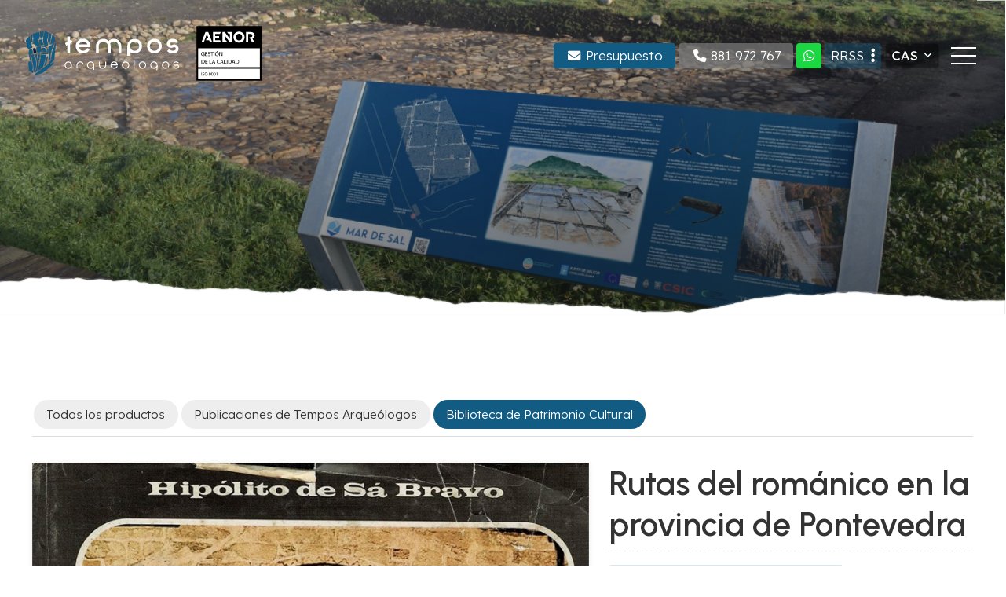

--- FILE ---
content_type: text/html; charset=utf-8
request_url: https://www.tempos.es/rutas-del-romanico-en-la-provincia-de-pontevedra_fe32306.html
body_size: 26923
content:

<!DOCTYPE html>

<html lang="es">
<head>
    <!-- Metas comunes -->
    <title>
	Rutas del románico en la provincia de Pontevedra - Biblioteca de Patrimonio Cultural
</title><meta charset="UTF-8" /><meta name="viewport" content="width=device-width, initial-scale=1.0, maximum-scale=5" /><meta name="author" content="Páxinas Galegas" />

    <!-- Carga de favicon -->
    <link rel="icon" type="image/png" href="/images/favicon.png" sizes="96x96" />

    <!-- Pre-conexión con servidores externos para la solicitud de múltiples recursos -->
    <link rel="preconnect" href="https://ajax.googleapis.com/" /><link rel="dns-prefetch" href="https://ajax.googleapis.com/" /><link rel="preconnect" href="https://fonts.googleapis.com" /><link rel="preconnect" href="https://fonts.gstatic.com" crossorigin="" />


    <!-- Precarga de recursos CSS Comunes-->
    <link rel="preload" as="style" href="/css/normalize.css" /><link rel="preload" as="style" href="/css/main.css" /><link rel="preload" as="style" href="/css/header.css" /><link rel="preload" as="style" href="/css/footer.css" /><link rel="preload" as="style" href="/css/components.css" /><link rel="preload" as="style" href="/css/animations.css" /><link rel="preload" as="style" href="/css/fontawesome.css" /><link rel="preload" as="style" href="/css/modals.css" /><link rel="preload" as="style" href="/css/shapes.css" />

    <!-- Precarga de recursos JS -->
    <link rel="preload" fetchpriority="high" as="script" href="/js/critical.js" /><link rel="preload" as="script" href="/js/base.js" /><link rel="preload" as="script" href="/js/header.js" />

    <!-- Recursos CSS (precargados) -->
    <link rel="stylesheet" href="/css/normalize.css" /><link rel="stylesheet" href="/css/main.css" /><link rel="stylesheet" href="/css/header.css" /><link rel="stylesheet" href="/css/footer.css" /><link rel="stylesheet" href="/css/components.css" /><link rel="stylesheet" href="/css/animations.css" /><link rel="stylesheet" href="/css/fontawesome.css" /><link rel="stylesheet" href="/css/modals.css" /><link rel="stylesheet" href="/css/shapes.css" /><link href="https://fonts.googleapis.com/css2?family=Lexend:wght@300;600&amp;family=Urbanist:wght@300;600&amp;display=swap" rel="stylesheet" />


    <!-- Precarga de recursos CSS -->
    <link rel="preload" as="style" href="/css/formularioMail.css" />

    <!-- Recursos CSS (precargados) -->
    <link rel="stylesheet" href="/css/formularioMail.css" />

    <!-- Precarga de recursos CSS -->
    <link rel="preload" as="script" href="/js/formularioMail.js" />

    <!-- Recursos JS con defer (preconectados). -->
    <script defer src="/js/formularioMail.js"></script>
    <script src="https://www.google.com/recaptcha/api.js?onload=ReCaptchaLoaded" async="" defer=""></script>


    <!-- Recursos JS con defer (preconectados). Se cargarán y ejecutarán en orden cuando el DOM esté listo -->
    <script defer src="/js/critical.js"></script>
    <script defer src="https://ajax.googleapis.com/ajax/libs/jquery/3.5.1/jquery.min.js"></script>

    <!-- Recursos JS con async. Se cargarán en cualquier orden y se ejecutarán a medida que estén disponibles -->
    <script async src="https://stats.administrarweb.es/Vcounter.js" data-empid="256785A"></script>
    <script async src="https://cookies.administrarweb.es/pgcookies.min.js" id="pgcookies" data-style="modern" data-product="web" data-auto-analytics-gtag-ga="GTM-W45R99H"></script>

    

	<!-- Precarga de recursos CSS Comunes-->
    <link rel="preload" as="style" href="/css/portada16.css">
    <link rel="preload" as="style" href="/css/escaparate.css">
    <link rel="preload" as="style" href="/js/reswiper/css/swiper.min.css">
    <link rel="preload" as="style" href="/js/reswiper/css/reswiper.css">

    <!-- Precarga de recursos JS -->
    <link rel="preload" as="script" href="/js/reswiper/js/swiper.min.js">
    <link rel="preload" as="script" href="/js/reswiper/js/jquery.reswiper.1.0.1b.js">
    <link rel="preload" as="script" href="/js/escaparate.js">
    <link rel="preload" as="script" href="/js/escaparate_ficha.js">
    <link rel="preload" as="script" href="/js/khscroll.min.js">


    <!-- Recursos CSS (precargados) -->
	<link rel="stylesheet" href="/css/escaparate.css">
	<link rel="stylesheet" href="/css/portada16.css">
    <link rel="stylesheet" href="/js/reswiper/css/swiper.min.css" />
    <link rel="stylesheet" href="/js/reswiper/css/reswiper.css" />

	<!-- Recursos JS con defer (preconectados). Se cargarán y ejecutarán en orden cuando el DOM esté listo -->
    
    <script defer src="/js/reswiper/js/swiper.min.js"></script>
    <script defer src="/js/reswiper/js/jquery.reswiper.1.0.1b.js"></script>
    <script defer src="/js/khscroll.min.js"></script>
    <script defer src="/js/escaparate.js"></script>
    <script defer src="/js/escaparate_ficha.js"></script>
    <script type="text/javascript" src="https://www.youtube.com/iframe_api" async defer></script>
    <script src="https://www.google.com/recaptcha/api.js" async defer></script>

    <script defer src="/js/base.js"></script>
    <script defer src="/js/header.js"></script>
<script type="application/ld+json">{"@context": "http://schema.org","@type": "BreadcrumbList","itemListElement": [{"@type": "ListItem","position": 1,"item": {"@id": "https://www.tempos.es/biblioteca-de-patrimonio-cultural_ce14077.html","name": "Biblioteca de Patrimonio Cultural"}}]}</script><meta name="title" content="Rutas del románico en la provincia de Pontevedra - Biblioteca de Patrimonio Cultural" /><meta property="og:title" content="Rutas del románico en la provincia de Pontevedra - Biblioteca de Patrimonio Cultural" /><meta property="og:description" content="Encuentra Rutas del románico en la provincia de Pontevedra al mejor precio. Información y características de Rutas del románico en la provincia de Pontevedra. Categoría Biblioteca de Patrimonio Cultural. Título: Rutas del románico en la provincia de Pontevedra Autor: Hipólito de Sá Bravo Año: 1978 Editorial:..." /><meta property="og:url" content="https://www.tempos.es/rutas-del-romanico-en-la-provincia-de-pontevedra_fe32306.html" /><meta property="og:image" content="https://www.tempos.es/rutas-del-romanico-en-la-provincia-de-pontevedra_img32306n1t2m0w640h480.jpg" /><meta property="og:image:url" content="https://www.tempos.es/rutas-del-romanico-en-la-provincia-de-pontevedra_img32306n1t2m0w640h480.jpg" /><meta property="og:image:width" content="640" /><meta property="og:image:height" content="480" /><meta property="og:type" content="product" /><meta property="og:locale" content="es_ES" /><link rel="canonical" href="https://www.tempos.es/rutas-del-romanico-en-la-provincia-de-pontevedra_fe32306.html" /><meta name="description" content="Encuentra Rutas del románico en la provincia de Pontevedra al mejor precio. Información y características de Rutas del románico en la provincia de Pontevedra. Categoría Biblioteca de Patrimonio Cultural. Título: Rutas del románico en la provincia de Pontevedra Autor: Hipólito de Sá Bravo Año: 1978 Editorial:..." /></head>
<body>
    <form method="post" action="./rutas-del-romanico-en-la-provincia-de-pontevedra_fe32306.html" id="formSiteMaster">
<div class="aspNetHidden">
<input type="hidden" name="__VIEWSTATE" id="__VIEWSTATE" value="YFGBVHtyk6R5DzZM0XeNabhe5iFC5VeQGIwivf06RbqWVNlUM+8CNoZV8NWkNSTjHwg5rY5e1/GLcqxcuVMpK+LefqnvzrPRCCo8+ZJuXQESgACVu6r14ri2+tf/bf+WDVyrwBWB0LPCeD9v+fY4605CDSODpBpu+SkK3THpqDiEDDViW9ylatsNWjQ/mjI2V0qfP+JU9C4I7Cq+cQOlN4ZcpEhqtxUBWv+KzHBEVGBqnSyLvJd3QPRXBtVbuhfkiGs6aXXzqsu6IwL3BFqh+OORs0qsPToYQAvLzy1W8pUFNnaT32lzrPvZtl6nVMTjzvjOfDZ/NCvOpz6l0+EnznMIeNCp7VRcXaGuVQFuRDB4UaXwvl0gr2tzMtHi9/ZIROzGTuRL14benAcZhN16KAgcMxHyLeVSw8K19b2VWirwUN6rSIpBpCnJ7hu3dq9kjAwFC8GLo9XLOvSNR2TsTTQrp5OiUvX8ZrBk6nAoBTb8hZJJ9DuD/[base64]/dcxqwUvQJC8Y2utCcfpQVXeUZ43Uh5XtHO0dqmXvRgSfk30lpRdp8z3WX/TmZq+eKU8cMP2yCVeG6rXYv3n5/[base64]/[base64]/F1ecvcOHMNB9tQCISM4/2ovVN+9x+Bq7/KGjO+vbn6JL4o+TlYHIHXFd1hLR84n3WODkZjsYO5mSqtiZGzvimvQ+T9DWY7CK6zIb6QLwtRHZfCSgKDGBMcu1CbaxmS/je27DL+jKzTELrgBDcx+1BnLd+hZghNojq6HzHUnS/2QraCgs7EZz0AXevLzZ5t7rm3mt6P5msJDJUbDh9DbAQy1zhQmEwqMj4rdyqRy8ecDU1tXdsRsL2QCq/FgpiwIrPcaUcfdonx42ySeSEFHU9UGrOW8NMiQ/TpYRfafQBRuHWi7ljwes5w/lHZDfbL+S028pq8carle1ZjnhtqMlzAEIXRF8IklONuwxJMBuH3O2+pIstsK8z04KqvE+RVbl0QSmU/MWPtARJqRJ/iEJ0VazReps6lyWP/fNiuicfUg36BklfxpSMRRRWaDejLGpqlF3eVRPuHKjeibhyBs3G6VC+JW2p1pqLymiPWcHcEfygFLdgxDR1K5AGdiijwqh9nd4frV/Y93MutiEMQAeAuo8w4wpjBDWMEYoUUEJNz5O8216yHD7fvp+LgpX4ej9Z0tqSQknd9FGhlker4NCjq/Yl5zIGus6x02FN+biRDXdKUhsR+Xrmjc1aMVRmY/JnUfEwfXNizjrz/y3zjay58DBYrpC+QQUaBETX2/vAUXuG540MOs+gsjQeUxJ8XsPVVFo7wG4Kf8pqpiv95sbRYke8QqyKFrLmQrA8qsugMWH50l1UTG1Z/KHW0wMPl7KD0bXKtA/cZRAPwm3aMtII21RJS/XJ6kpaVO82cBuZGDc2RMahPI1CBu4MwCTdPU3rhk5ahZSgFphjn80NTvXprPXIN/QSpVExYZbMVLzfKNU+V5ST9XLwEgheVGbud4hwdzPek4nyHNZEQCZiB5u57bNwRnZTr+jYcRDDsYKyxb6AkjJL1Ka5XCE6cjx06csq4ifA03ebGjvGb/GTG1qn0GLCTjIRweGQe/Zvsqg5KJjhK/l/tLSML3Nz7/+Vfm/0979xSJ0dgiS9p9ucE9530cb2mxgJnTkEyySk+RJew3FvQvuCDJM7uwyyR17o2sE046EUQRkvmz2y7lrrPN56EkqqGM7CvMJ7A3hdiYY0UtSqwA2WBoAcLvhl/NAc9Lj0TebNMl5y+IxX9z2D2fIFrRZjV+GKsU0z2FoikWnWyORaeg+xDjbXHTfguFc8A57PIyAJhVHWOF//[base64]/iAj+1A2Wql6eykZZIClwP4Vr1abXyoJNDWd7CZ7m7IFYoRwV5DGoUzZXsHYIdhJtOE7xM8Zy9KoIeDby6HtkxPr4slxVnrN98MSMOIlmr91GIvwsg3EhNbzoDvJCVlgdN9+RCeOEPzZhoLriM9MxI83xm8kGJqCg1QKNirL7NEnqyucdwu8A45QR9SbCq7/d26hWTr3OCDpfM4cUgKGaGhmktnyxAeXr+ZNQjnNSm1vlvPUlrA5+t5VarWGUM97txS/hRjz6SjoaDEuB02llEqpFz/UPaqaMrBCWifo2uP2Mfde7Arzha4u5IYz7MB8ntdC6TONJoFm5gFF2Hofn2HMvL691Qv5/[base64]/gq0RQGgGwlj6ah3guBBtIXTmy7nxqjzFWdiKe7+H+YcX8rDrclj5WCtjhL5ZvImW3QwqvxjYUP3vAbj0JA9uTo3/6I6AjuBzVdSvuKH7h0oFgQwoIHxw2zAjm7vCEfjgaqFYbvsv6+CFGxu7G+FPW1f/7/vv4mu/7LDZfQT686afwgQ6FUP00onvRkMaaUukcCWFe2qlE8aLUKONGq0zD053wfDwRZ/oKwRJCL1w+SN520KN3MdgJtoccs0HoUmoXJnLBrJ6jMSbsiB0xFcT+ha1f+O6fsfrr9eoQG/q78H2HSl8aSWwk3nn8QHDV6EhmKpdRMEtmDrSoJxhjSSqFyjYkNeSvFZaAi4bY9U+R1e+3Lc7jW3E3hmaF6l7PDzwpLMt2G4Q4HCsqPmhWQeGz+NCL8D10cP7E0w0dsX0FLP4u9MCDi3JiqxLcD/PrXqyPdufJ8GLwPSbcBbT9+8dJehYsRUqmhOT2oGWxXhvchVkY9CO/U4xE4Fx3vcqzxAw32Yi0RSw/v2ldJaB2ekbgbtQOea2Bk32ZZ12zhNKIK/Nw/[base64]/uj17dlUFNkGVMktMiEhqU8fssXOGvvJzlc8xCJFduQ9Ma5OrL5YdEP2aveI7ozJV2OpkrMDffWXvDTL6SHczxaZ3Baow09xFZHseGXP+BwY0J5FMLLDC0lD12ZKHaEkqRmd/IDJx9MZCumklXx1/EL2J3vve0qx7q/NWLFKdxaGCo3Nr8c3U8q4kM9Gv3LhZVoezxtvPcXjtM2gSnCEmJ1ZZoST1MHRMBG9hPVgXAcM0OiflcsByFS+0u1U9Kq7skjZFLyhEClzAOa8Yu53Pul8R58VXhcK14bzXRewwgSzDC6/mS9YI/5iEQwQLfTxMQfcq23aaH7Bl5AgWzoJzLBfZL9ZbH0JsW6G7oGECil7zVKp60ivUxQ9FXZWDoj4OkdKPdyQNYLv0kr+NzWifHMbgMNQe2rxLKQCcK7YvmeMiMLhb5W5GQqRTOaKrDzgVlkt3Z8vmo1/lV/[base64]/AUNgmUvBHB775TLiUXKtmuaaWo1q8T0dRwFcCnamEdgn4GVPPc+I7msampVtaQRCuv3zJWrr9b7XLLSuJ4ruRuRNNKOoKoJ9HSFxSPm8BQSqaEELMJuHcHu1jM18erUDniOQhk/[base64]/IfXCe2qVUWq/zLoCRAvja3ET7BaMjHVLbxfMpzOBPBe0gVaNkHUtdAac/[base64]/yj7zE4OY/qcbWmqXTX3kH9YuP/PJoR9ylKk75dOoaYhGeDgeGmG8ZWG9wrdfDkSrWUMZ+R9x5p/Tm3vOy+pMgPfdVggCN3YTKlTPC/kTX8sY46L1zJ9N7DKalSOJmaxOzW5R2BbuYuAU2r9GtfJc/ljcV7zfzZ2OnyrWFmv38aPCFPl+TARHSbQHi0hubd2OUn9M2j6ayVVslY5m5BndVBCwz3V7qfAdS883iAjhFoA6GORQc4B4XSg07Q13+EX/AEt0KVw7vWxs2cnHzq9XxtJnH0V/dPFJisZ5Fp0YuVEASQ3Vtu+qM32DfvSX8nkZ+gV16knsRYNfBNHpt4uPrsAKNA0Ubv7HfcnolDOTv24OfyGFNR4h0SWCZuzKaO31JPK42xOGtFOIIrDdC90FhlzgMweJ75Uz6TDLHZH0Yx+0GyOl/7GnY7IZ8PuZMgF71pAjZ/j95JxLxmFngvd007a1zJqzl1yoMsECzyROfYsrGHAbKj4H7CnzWH/9omzEV/o+5cw8zvbLSA4QcNutcE0va3jmM++JNNoEaErJ2HI+QaR/Gr6iSgJWc/pSlUOD8FZ/5Vxq7pwoxLjFtoOJ3AWrBgJtkcZ19ln/LocFj6rwml+//Tbo2qL8rJHAbRAKheQF04X2s0VoZq0fMweyvAGJRIga8zuGIlFi87f0H/cIMAoUQWUwEPOGZSGUj4npngzpZ3YNEEqiWEuiFI1OfPUtcTAehAPixxBGron4dviZe5sXA21sBAFT7+75/1InT9W6JvJKnoqEG9Zdo8fTVDOX9oNvIcZFzX9NQlnWGK8a3D6tXJY9UOQ+ZCnnrFh/9rJXw4kyMhcMtmTFVHTrlhbDonYo/bo2Z+69+NK4L7Fb9D7jM/M27P2iw7e4sk8P0Jco/B4OISM90ZF1Sw74zABLPEWWxAgPkFprqr324dJWFxIu10KK/wp3qf2Y/s7oGvhztToXK/u0eoXe1ah6j2XoPILceZOlW7JfMxDsePIIoYTLKduAvxfRxMHmXJz2+U7Ty4ruyPwjgYezPbwhTcg3XVPUyrDSGH//2YpzdgUPUv3Oog9WDPHBK+SGYgdOsZ7DQjJybFYt9S59h3zcdp2ZqItjkXuYNP2szvbWe7xUhuKKDV4SxGizQYiFpqGCGhz3+poT6cCm381atYfZBJQ7p4NAoYCwqQP830aOIqoz/NrAltHyIRJjOqy+rRvmzSpQkxrWqih6nbsjKchujrdLRw1eNbodtA8rsckiSyXUBYXgvIgir5ZX4UoPsLe8j5nob0/zF/T3Q3/[base64]/PWCJE+aEM9hA3WP23V9nJjgGK/[base64]/J9sNQfhVR4cLurwf1P8ZllT64Sm+1fKwev3rkueAjv5O086GPxL03+NEcwKYRKOhZJUBWJeOLIlFxcdLnYfuM0LhxM27jU26PK7yVYSF9Mkc9dvKvd216IfZtsFvJoGfIZo2U1203V2HeBbBfep0AsRTjjvG/[base64]/[base64]/d9S5nfAa4pMsvTzRHnno9In7hQCMTsCdBQmEmlcGEoZzOBzmHSNnD/OD5vjgXCd7Oawy2gn6gSwy0CDabFZ3tNAESXd3NQThDQf+gkQK2yDIgkez4wgq5+d3Xvh4KgeQY91ve4R+Gemmfh5Rb5ue+ipZylrbUAqsMoB+DFGz/[base64]/Qu7tQIKjnlWhzA9IO+4++SKL7qoNWuGhgK7lfcYhKLV8vqsK3Ijz1KoDQI2aeWXuSCVBVHgQzKCG8j4gGu8YFRSWLmvAslTPRQjAAGeKyLWT2ilJfzhk3pJ9VcDv78PcPj03jfHqMAmVoYTA0FyRRL6kIJMxRWP8B/4U8wcBIeAW55NHNcYt5bKfLOrGj9vqGnmHjdHrHQjtjwkiVX7az25oD0RTqxe6Gdsad5nIftOxrFTXx6vXrIxGLw18tPRzNeeNyjLI8XWXgGjQMF4b9hSDzlk2+BYE299hKC3yr9+/oY81pvs/Af9bF9VIQ7Dpqhhtl4/D0tuQrw68aLdc9fAeN53/39wBuO900VhqZnKdZ+5TC+gsMMN1hr250rpVFAyJFYhCVbWfXngRm7GIM6dekCwD2R2bmQm7z+Arr0XhL036KOggsRCdlXsPIDgJbTKS/8fVLjy4kdcPvWEJCW29lp5QsYynZ95HwKg/3IjZiUl+xVKK4nmcBUazT5vvYb4dOJrccjf8D/+aBCf0ZkAF1j1g/5zKQdKT/Dn+ti5t6powRrH996wi12JiP1MP5X/67dM7LladjnQxXEvXGr0g33FtkrBV82zzGgVWSpregpvqbPd0RmOo0fNNH1vI95j7H+9XfUr7PH1Q5zU5srbAgaZrUgHMjzgZr/J5yTG+9/EljeTOQJ3xbzz0VYjT1oLf3Lw8S4A0CGBohsla4KeykK9X0EhoXYNf2ofkvCm5b4cE6cKH93jzDcMR1NfgP4i7HqqJ/JFi7D9fk3tbb9P4CyIexU7QDSb1X5iqcs8ZWreW68mpgPS+vz2usqbM+lPmfzHuj6odBrPGrQhnaB2y2gdaZG/kyvXOm3XcDL87coU+/47lpfUA7PYyU/LAxisS2FiXEpwYG8x6GWxHNFifhM8uwxyAzJcD3LBEYL0/9/MvRn9EItkQ37BuECqHKzcM3CjFaTDLJvOoCvLUdrru69/N+gKnlmib9XPWu13w7EUISM1uGHbUh/fIpqDpsxLqzDeIxzHdQcgXaspC9kdysHd4V2xFAzm8DWePdAzPXJLR8x2OGOs2OnkJH6aul1kB6LQlWB/OMgvikF8B1s6ZS0urle/jkHrTMXqp4/Vey1G4wuJeHH8ziD7vnIJcU8v/VE6B4FqeuAyc8QdtKAdCJDKv693F61ICcKGTdt3REJ/HOVli9Ah5T3XO1fKSru2scpMd404RBrMFPWPJJYrOohq41P4Wn01x6jIE+13kjoHXL/GpR2+VemRtX56H0gVvrTijOfwLIjKQuauuCZhQf1tpx8uTO4oAZ7/Q0kIEI61B8oFBsi5AEXd9nDSOKrcKbEZ/vD8my5qaQ8DUiBTZ8TeOwj3Hp+s08SkQ7K1w3Kd736xaYreEELa2lHvwERpZCoiyGqWGyRHRVSh2nwdNHbYXfHyAvuOikSywIPa/VsK3l98u0MOFxse58Cj1XBEpOts9gpy8wEB16c7ORyEoSxAeMlhUXlOKwxIyVIxYv452u4T2mjqXD+SZ+W39uTwd26CA1z8dMF7BaiWeP7A2H73gMt+AbYrhnAfxCoVIBjyM7iI5wqUFA4idkfbeyfSM8At+mkS9KLU+X4zytp6pO71U/qC78yu5toYYe/LSIdPIA1FFxsd3vsXrXHFLtAf+ZF0Cgp2o56kmHlwGG4M4pLzBeyQCoWu2P/j8fBnVpcmhlRaCXQsresCoTwyafOmpht0ApoZs8FLkiveym6fS2WLeWAAReS78XkHsEWW+M13NFWqavvCObKMMO1TGbLFHOl29EtqGet1wcFc7yshcVUtHicwujxm9k9SYQwZHSuHRx0aM0Y2WlPPWJdQaun7zqOe4bOUs083FtGqduqAX5JlLy/[base64]/VQGGZVtgOu6zzL3gYljPaD8k/VRb2m3HSG682fIaFsEXtry/jlYUIMn4EUvu4HL/dOvP/hnMvoxhCgayxvcZeyplrY7Z6b16j7mVWv7f9QGXkRMLupdKZ+YEPNo1MgY9bSZ4KfwplWr1uETZA+fiTK6mSrxWvqF6h76YwfyrN1ORyqdA5ZZKcvVnktcDDOZEB9AjJcLywotW/YPDOp9y3qUyGA16pEDTM6HUa0GWx4NAE4XqJKZxSd+Pnx0y2+rjNtZkzMdXo8lh3sotyLBtHfZdNdoXuUC2uxrdd/O/a51440ZiWzlqco/ekPq+lZKuBTzowujeK4QlpAHAzbZHCaRMTIx/aotBA4qSCMaon9+aCN5PitBLwcilJpum9IDBcqpTjbRsSpceVjAnh0PNLYG6QA2ZCb9+JjI7WNolB3KFbLQDuum5HYfxo2BjHze73pwsi2o7NziWP8AAldU5cPQIzPq9Fe3b0SVXeB2tR7M36EpYzeSvNJCIcUXrNwyMC17Ve0eVWAoNm3/OnoRSs/5/SjVfIb7s43KW80BGWndBGoIV4y63INphPPwUadu+EX89Rwic4eq+6B0XrG+kWwbPDQjgKM7jBaQUj12gUOqfNcqDyvDqhy4ojxvfW5CDiRFzNMMU21KXAC8XbbMmEldVB5W2iz99I/XQAH4BPvJdYXxWzk4+1iJEDFNumgfyKVbSQvkyWHvl4D3rZhR9A4vauIUMct4kf6fjWr/6a79aCa2SLtEntyGXr0O+kA8gFgb/L7DwateIm4qLH4alU0XFwZM0cRtGrEXos+dg91nGBIzbFdmoRmm3plrVg8f4gVG1QjgZU1tjkMxu6cZ/9AnCJPXaesv4dN5e8Njd1x4GZFYyLJus43qMCJgg7+3hZVOBSLeX1aHybkBtkT0I2zP+Ji/YRtVFmkqcQdkPAb8J5ulggrtulVyzrhdJDGeuArMbhwOF5avf1A9OMUXyN68ymKao4Wpo8FU/1bOu532Xl/aKPIv7OBAKhUWp7eMcJ+ShQHx5vPHeHjOkSaTXW8gxoUx9Mc7j16wNbLl0sxfrCVh7X06McJdZFlSWdYeaDU6wIl55VqtwwN/dbhouRr5HmAunfX6xcUUoXIlDL1Wkt1m7g6/NrAJ38O75//WB+WPm3rDta8IcevFDhk6KayHhqx16HNNqwxJFjVTEAmCUBM1Si8oxaHiX480ntDaD8miyieAvQ0dxi5RLbRjF7vRJGGHC9X5bFPu8p3Fsc3WKzmGnnXbbqEdJojryV3XSZLjnPrjTEHOCLtX3Fbtta4RCFbRKH93oMMeQ6Pq4yLi+0ZL6gRvLpBV7iJpm6z/6/VMqaiHjDODrcvtTVu6q2rNaCqXQJZqYYIh8XNT6LO7Nk5IdaY+3zQAoA/fmnvNMdSUjxQC4LRJNsQnKPVZ62SEb4TDBcBRkKsPEcsTSGEPFLmWCpUwulFQlLs2s4z6He9GDJAhvk+XgsVAzazSX+dEkXb1qk6lJHJCHXnnu3OekESUUu1ma6hP/bCLRoH1sziU3hc53nM8wa3CS87Fuw8s1xIPD4i6z4QtVN/DERJqgArm9IKuHZ1yo4LDctPT3GmJGg4XYDuU9aXO4g2bG0pyMdQsJ4EQjeBj+4MuRgEmx7SuVk1fQnYKKBu0Ag5Mf7dLHpSqkzJkarpBsBV6m45OtutyEV1hoZ8HAe+q+98F8AtDSeiHRCbVXlNkrTZC00BlxQM++DbAql/lQUoQ5r2k+DmL3ISUUDweWKJWDo4zYctG1xSFE/eTI3vN8cAzK4dGa+LfkjybKkLcYtqzpdXshVJAlRpG3ZCWOpRGD5HP8L5IUPtgdhL+7I24C1HGHyIQf+IwBfIbEzH+kdwLCEMKuxaOrGJwMGyuJQXMaaXxsCGalxR8TOdRrqzCDZk8gEv2FwIYamrw0wvwsN+hApNalFOuCQU2B/XiiJbASER8/IIb/IXcXMSU5F2GsZSk0QBlRBYjWgO46yb81rRjLeAEq1M//nqiRED9rwAVT/CbvhxldYeMMuI3rsZ/aZvQ3r8pFkpopLGkoYe4da1t6tirBMLfYPaGtWRyILl8fHrNAxiB2yyH5Lzt0SSa5GbrFqpxL1Ln9m6QtZdCQucLLEUrpNY6B03Fu0+VUct4TnVbE1iYwVQf5+f5BYV7p8nf0BLTx+e4zp1rHOdS7Skn17I58rQO+/ddA8GW0HKtW67FK2wbMAEzEpXp3nC5IpUmAvRdvQmUD8BNRqgNcE/abqtcV636thlRzR+nryr2s2Y7n7N7/Jp7LxRMJbcBQTCrygCRP7d5TgzCkrP+B1t82JXKKvtgBRbFBUV/xP4LErUi0c4nSKDUNIe6epB26/SBUP6qhxLA1q6VsH7dBPVgeAMRNBrbhNOur9Nhm7v6T21T68kUhRotvf2FkNRPT690cg1UFTDkI/MIDP4gWUneYcA8h+mk5X5vCMjukJsovB5KwDokJhNk5ZwuLNixG/aig2LJfYihMsYG0+jgZEfTeKHFBNY07ipuCuX8c+o7s2MaDc3Q2KpGtCbK3zMGPISu5jVHRjud87/cwKtetEDYzg5ZFqP58JaFBa2bfqGNVQeOddeda8NpVtubZuZpYXcpPgbV7c7rzy49SVpyhAEGmIqDYA6lAuu+JGjxZCaN0J1aDFJLC79oMNc5qWfKiwQUv6Kl/0Ao6S5j0ouDlq6qC1eqZYgWP5V3orhGWitI4ROVB5hw8Ue+QoOfPEzFwGHhGoaVgQHOESfT/djKP3BIXWfKgryhOKtKvQ/aB9wYyq2fYQuAeJ652JlHcV9a2xNJdYILuzrI2CIsgPmHz4qRV1jSaifsjvOIDOJMArTGyo2Tzqea1ML5kzb59wFzhKyblWnR7D5g6D4yz2s" />
</div>

<script type="text/javascript">
//<![CDATA[
var theForm = document.forms['formSiteMaster'];
if (!theForm) {
    theForm = document.formSiteMaster;
}
function __doPostBack(eventTarget, eventArgument) {
    if (!theForm.onsubmit || (theForm.onsubmit() != false)) {
        theForm.__EVENTTARGET.value = eventTarget;
        theForm.__EVENTARGUMENT.value = eventArgument;
        theForm.submit();
    }
}
//]]>
</script>


<script src="/WebResource.axd?d=pynGkmcFUV13He1Qd6_TZJwl7hJEb-VQ5TOTEu4Fe-IHH_AjkJC1F1HFKgh2acOm9YB85VozlHade9M2usCqgg2&amp;t=638901608248157332" type="text/javascript"></script>

<div class="aspNetHidden">

	<input type="hidden" name="__VIEWSTATEGENERATOR" id="__VIEWSTATEGENERATOR" value="A35F47C3" />
	<input type="hidden" name="__SCROLLPOSITIONX" id="__SCROLLPOSITIONX" value="0" />
	<input type="hidden" name="__SCROLLPOSITIONY" id="__SCROLLPOSITIONY" value="0" />
	<input type="hidden" name="__EVENTTARGET" id="__EVENTTARGET" value="" />
	<input type="hidden" name="__EVENTARGUMENT" id="__EVENTARGUMENT" value="" />
</div>
        

<header class="header header--fixed">
    <div class="header__overlay"></div>
    <div class="header__container container">
        <div class="header__logo">
            <a class="header__logo-link" href="/" title="Tempos Arqueólogos">
                <img class="header__logo-img" src="/images/logo-tempos-arqueologos.svg" alt="Tempos Arqueólogos"></a>

        </div>
        <div class="header__info header__info--column">
            <div class="header__info-inner">



                <div class="buttons buttons--bg">
                    <ul class="buttons__phones ">
                        <li class="presupuesto"><a href="#modal-form" class="open-modal" title="Solicitar presupuesto a Tempos Arqueólogos"><i class="fas fa-envelope fa-fw"></i><span>Presupuesto</span></a></li>
                        <li class="telefono"><a href="tel:881972767" title="Llamar a Tempos Arqueólogos"><i class="fas fa-phone fa-fw"></i><span>881 972 767</span></a></li>
                    </ul>
                    <ul class="buttons__social">
                        <li class="whatsapp"><a href="https://api.whatsapp.com/send?phone=34677164635" target="_blank" rel="noreferrer noopener" title="Enviar Whatsapp a Tempos Arqueólogos"><i class="fa-brands fa-whatsapp fa-fw"></i></a></li>
                    </ul>
                </div>

                <a class="buttons button-dots" href="javascript:void(0)">
                    <span>RRSS</span> <i class="fa-solid fa-ellipsis-vertical"></i>
                </a>
                <div class="buttons buttons--bg">

                    <ul class="buttons__social">

                        <li class="facebook"><a href="https://www.facebook.com/TemposArqueologos/" target="_blank" rel="noreferrer noopener" title="Ir al Facebook"><i class="fa-brands fa-facebook-f fa-fw"></i></a></li>
                        <li class="instagram"><a href="https://www.instagram.com/arqueotempos/" target="_blank" rel="noreferrer noopener" title="Ir a Instagram"><i class="fa-brands fa-instagram fa-fw"></i></a></li>
                        <li class="twitter"><a href="https://twitter.com/ArqueoTempos" target="_blank" rel="noreferrer noopener" title="Ir a Twitter"><i class="fa-brands fa-twitter fa-fw"></i></a></li>
                        <li class="pinterest"><a href="https://www.pinterest.es/arquelogos/" target="_blank" rel="noreferrer noopener" title="Ir a Pinterest"><i class="fa-brands fa-pinterest-p fa-fw"></i></a></li>
                        <li class="linkedin"><a href="https://www.linkedin.com/company/tempos-arqueologos-sl" target="_blank" rel="noreferrer noopener" title="Ir a LinkedIn"><i class="fa-brands fa-linkedin-in fa-fw"></i></a></li>
                        <li class="sketchfab"><a href="https://sketchfab.com/temposarqueologos" target="_blank" rel="noreferrer noopener" title="Ir a Sketchfab">
                            <img class="sketchimg" src="/images/sketchfab.svg" alt="Sketchfab"></a></li>
                    </ul>

                </div>



                <div class="header__language">
                    <div class="language">
                        <span>
                            <img src="/images/lang/es.svg" /></span>
                    </div>
                    <div class="language__modal">
                        <div class="language__modal-inner">
                            <div class="language__modal-close"><i class="fa-light fa-xmark"></i></div>
                            <p class="language__modal-title">Selecciona tu idioma</p>
                            <ul class="language__modal-list">
                                <li><a data-lang="es" href="" title="Ver la página en español">Español</a></li>
                                <li><a data-lang="gl" href="" title="Ver la página en gallego">Galego</a></li>
                            </ul>
                        </div>
                    </div>
                </div>
            </div>
            <nav class="nav nav--left">

                <ul class="nav__list">
                    <li class="nav__item"><a class="nav__link" href="/"><span class="nav__txt">Inicio</span></a></li>
                    <li class="nav__item"><a class="nav__link" href="/arqueologos-galicia.aspx"><span class="nav__txt">Arqueólogos</span></a></li>
                    <li class="nav__item nav__item--has-sub">
                        <a class="nav__link" href="/empresa-arqueologia-galicia.aspx"><span class="nav__txt">Servicios</span><span class="nav__down"><i class="fal fa-angle-down"></i></span></a>
                        <ul class="nav__submenu">
                            <li class="nav__item"><a class="nav__link" href="/empresa-arqueologia-galicia.aspx#proyectos"><span class="nav__txt">Proyectos arqueológicos</span></a></li>
                            <li class="nav__item"><a class="nav__link" href="/empresa-arqueologia-galicia.aspx#restauracion"><span class="nav__txt">Restauración y conservación</span></a></li>
                            <li class="nav__item"><a class="nav__link" href="/empresa-arqueologia-galicia.aspx#interpretacion"><span class="nav__txt">Interpretación y divulgación</span></a></li>
                            <li class="nav__item"><a class="nav__link" href="/empresa-arqueologia-galicia.aspx#estudios"><span class="nav__txt">Estudios históricos</span></a></li>
                            <li class="nav__item"><a class="nav__link" href="/empresa-arqueologia-galicia.aspx#ingenieria"><span class="nav__txt">Ingeniería cultural</span></a></li>
                        </ul>
                    </li>
                    <li class="nav__item"><a class="nav__link" href="/trabajos_cb16260.html"><span class="nav__txt">Trabajos</span></a></li>
                    <li class="nav__item"><a class="nav__link" href="noticias.html"><span class="nav__txt">Blog</span></a></li>
                    <li class="nav__item nav__item--has-sub">
                        <a class="nav__link" href="/archivo-tecnico-arqueologos-galicia.aspx"><span class="nav__txt">Archivo técnico</span><span class="nav__down"><i class="fal fa-angle-down"></i></span></a>
                        <ul class="nav__submenu">
                            <li class="nav__item"><a class="nav__link" href="/archivo-tecnico-arqueologos-galicia.aspx#publicaciones"><span class="nav__txt">Publicaciones</span></a></li>
                            <li class="nav__item"><a class="nav__link" href="/archivo-tecnico-arqueologos-galicia.aspx#biblioteca"><span class="nav__txt">Biblioteca de Patrimonio Cultural</span></a></li>
                            <li class="nav__item"><a class="nav__link" href="/archivo-tecnico-arqueologos-galicia.aspx#recursos"><span class="nav__txt">Recursos</span></a></li>
                            <li class="nav__item"><a class="nav__link" href="/archivo-tecnico-arqueologos-galicia.aspx#normativa"><span class="nav__txt">Normativa</span></a></li>
                            <li class="nav__item"><a class="nav__link" href="/glosario-terminos-arqueologicos.aspx"><span class="nav__txt">Glosario</span></a></li>
                            <li class="nav__item"><a class="nav__link" href="/museos-servicios-arqueologia.aspx"><span class="nav__txt">Museos arqueológicos</span></a></li>
                            <li class="nav__item"><a class="nav__link" href="/museos-servicios-arqueologia.aspx#servicios"><span class="nav__txt">Servicios de arqueología</span></a></li>
                            <li class="nav__item"><a class="nav__link" href="/archivo-tecnico-arqueologos-galicia.aspx#centrosdeinterpretacion"><span class="nav__txt">Centros de interpretación y yacimientos arqueológicos</span></a></li>
                            <li class="nav__item"><a class="nav__link" href="/archivo-tecnico-arqueologos-galicia.aspx#organismos"><span class="nav__txt">Organismos e instituciones en Patrimonio Cultural</span></a></li>
                        </ul>
                    </li>


                    <li class="nav__item"><a class="nav__link" href="/hemeroteca_cb18602.html"><span class="nav__txt">Hemeroteca</span></a></li>
                    <li class="nav__item"><a class="nav__link" href="trabajos-arqueologia-galicia.aspx"><span class="nav__txt">Quiénes somos</span></a></li>
                    <li class="nav__item nav__item--has-sub">
                        <a class="nav__link" href="javascript:void(0)"><span class="nav__txt">Áreas de actuación</span><span class="nav__down"><i class="fal fa-angle-down"></i></span></a>
                        <ul class="nav__submenu">
                            <li class="nav__item nav__item--has-sub">
                                <a class="nav__link" href="/arqueologos-galicia.aspx"><span class="nav__txt">Galicia</span><span class="nav__down"><i class="fal fa-angle-down"></i></span></a>
                                <ul class="nav__submenu">
                                    <li class="nav__item"><a class="nav__link" href="/arqueologos-pontevedra-vigo.aspx"><span class="nav__txt">Pontevedra y Vigo</span></a></li>
                                    <li class="nav__item"><a class="nav__link" href="/arqueologos-coruña-ferrol.aspx"><span class="nav__txt">Coruña y Ferrol</span></a></li>
                                </ul>
                            </li>
                            <li class="nav__item"><a class="nav__link" href="/arqueologos-caceres-badajoz.aspx"><span class="nav__txt">Cáceres y Badajoz</span></a></li>
                            <li class="nav__item nav__item--has-sub">
                                <a class="nav__link" href="/arqueologos-castilla-leon.aspx"><span class="nav__txt">Castilla y León</span><span class="nav__down"><i class="fal fa-angle-down"></i></span></a>
                                <ul class="nav__submenu">
                                    <li class="nav__item"><a class="nav__link" href="/arqueologos-ponferrada.aspx"><span class="nav__txt">Ponferrada</span></a></li>
                                </ul>
                            </li>
                            <li class="nav__item"><a class="nav__link" href="/arqueologos-norte-españa.aspx"><span class="nav__txt">Asturias, Cantabria y País Vasco</span></a></li>

                        </ul>
                    </li>

                    <li class="nav__item"><a class="nav__link" href="contacto-empresa-arqueologia-galicia.aspx"><span class="nav__txt">Contacto</span></a></li>
                </ul>
                <div class="nav__info">
                    <div class="buttons  buttons--bg">
                        <ul class="buttons__phones ">
                            <li class="telefono full"><a href="tel:881972767" title="Llamar a Tempos Arqueólogos"><i class="fas fa-phone fa-fw"></i><span>881 972 767</span></a></li>

                        </ul>
                        <ul class="buttons__social">
                            <li class="whatsapp"><a href="https://api.whatsapp.com/send?phone=34677164635" target="_blank" rel="noreferrer noopener" title="Enviar Whatsapp a Tempos Arqueólogos"><i class="fa-brands fa-whatsapp fa-fw"></i></a></li>
                            <li class="facebook"><a href="https://www.facebook.com/TemposArqueologos/" target="_blank" rel="noreferrer noopener" title="Ir al Facebook"><i class="fa-brands fa-facebook-f fa-fw"></i></a></li>
                            <li class="instagram"><a href="https://www.instagram.com/arqueotempos/" target="_blank" rel="noreferrer noopener" title="Ir a Instagram"><i class="fa-brands fa-instagram fa-fw"></i></a></li>
                            <li class="twitter"><a href="https://twitter.com/ArqueoTempos" target="_blank" rel="noreferrer noopener" title="Ir a Twitter"><i class="fa-brands fa-twitter fa-fw"></i></a></li>
                            <li class="pinterest"><a href="https://www.pinterest.es/arquelogos/" target="_blank" rel="noreferrer noopener" title="Ir a Pinterest"><i class="fa-brands fa-pinterest-p fa-fw"></i></a></li>
                            <li class="linkedin"><a href="https://www.linkedin.com/company/tempos-arqueologos-sl" target="_blank" rel="noreferrer noopener" title="Ir a LinkedIn"><i class="fa-brands fa-linkedin-in fa-fw"></i></a></li>
                            <li class="sketchfab"><a href="https://sketchfab.com/temposarqueologos" target="_blank" rel="noreferrer noopener" title="Ir a Sketchfab">
                                <img class="sketchimg" src="/images/sketchfab.svg" alt="Sketchfab"></a></li>
                        </ul>
                    </div>
                </div>
            </nav>
            <div class="hamburger">
                <div class="bar top"></div>
                <div class="bar middle"></div>
                <div class="bar bottom"></div>
            </div>
        </div>
    </div>
</header>

        
    
    <main>
         <section class="galeria-portada galeria-portada--smaller section section--nogap section__shape--bottom-paper">
            <div class="galeria-portada__img">
                <img loading="lazy" src="/images/escaparte-tempos.jpg" alt="Proyectos arqueológicos, restauración y divulgación en Galicia" />
            </div>
            <div class="galeria-portada__inner">
                <div class="galeria-portada__info">
                    <div class="galeria-portada__title">
                       
                    </div>
                </div>
            </div>
        </section>
		<section class="section section--comp">
			<div class="container ">
                 <div id="form1" class="comp-escaparate comp-escaparate--ficha">
               <input name="ctl00$MainContent$noimagevalue" type="hidden" id="noimagevalue" value="images/comp/noimg.svg" />
                <input name="ctl00$MainContent$galleryvalues" type="hidden" id="galleryvalues" value="0,640,480" />
                <input name="ctl00$MainContent$idProd" type="hidden" id="idProd" value="32306" />
            
                    <div id="ficha" class="ficha 1">
                        
<div class="escaparate__cats">
    
            <ul class="mtsubm khscroll">
                <li id="liCatPrin"><a href="/escaparate.html" id="aNovedades" class="todos">Todos los productos</a></li>
        
            <li>        
                <a class="" href='publicaciones-de-tempos-arqueologos_ce12799.html' title='Publicaciones de Tempos Arqueólogos'>
                    <span>Publicaciones de Tempos Arqueólogos</span></a>
            </li>
        
            <li>        
                <a class="select" href='biblioteca-de-patrimonio-cultural_ce14077.html' title='Biblioteca de Patrimonio Cultural'>
                    <span>Biblioteca de Patrimonio Cultural</span></a>
            </li>
        
            </ul>
            <div class="arrow arrow-left"><i class="fa-light fa-chevron-left"></i></div>
            <div class="arrow arrow-right"><i class="fa-light fa-chevron-right"></i></div>
        
</div>


                        <section class="producto">
                            <div class="compfichatitle">
                                <div class="hpag">
                                    
                                    
                                </div>
                            </div>
                            <article>
                                <div class="escaparate__ficha-head">
                                    <h1 id="h1TituloProducto" class="escaparate__ficha-title title title--1">Rutas del románico en la provincia de Pontevedra</h1>
                                    <div id="fgal" class="reswiper-container escaparate__ficha-gallery">
                                        <div class="swiper-container">
                                            <div class="swiper-wrapper">

                                                
                                                        <div class="swiper-slide" style="background-image: url(rutas-del-romanico-en-la-provincia-de-pontevedra_img32306n1t2m0w640h480.jpg)">
                                                            <div class="swiper-zoom-container">
														        <picture>
															        <source media="(max-width: 640px)" srcset="rutas-del-romanico-en-la-provincia-de-pontevedra_img32306n1t2m0w640h480.jpg">
															        <img loading="lazy" src="rutas-del-romanico-en-la-provincia-de-pontevedra_img32306n1t2.jpg" alt="Foto 1 Rutas del románico en la provincia de Pontevedra" title="Foto 1 Rutas del románico en la provincia de Pontevedra" />
														        </picture>
                                                               
                                                            </div>
                                                        </div>
                                                    
                                                        <div class="swiper-slide" style="background-image: url(rutas-del-romanico-en-la-provincia-de-pontevedra_img32306n2t2m0w640h480.jpg)">
                                                            <div class="swiper-zoom-container">
														        <picture>
															        <source media="(max-width: 640px)" srcset="rutas-del-romanico-en-la-provincia-de-pontevedra_img32306n2t2m0w640h480.jpg">
															        <img loading="lazy" src="rutas-del-romanico-en-la-provincia-de-pontevedra_img32306n2t2.jpg" alt="Foto 2 Rutas del románico en la provincia de Pontevedra" title="Foto 2 Rutas del románico en la provincia de Pontevedra" />
														        </picture>
                                                               
                                                            </div>
                                                        </div>
                                                    
                                                        <div class="swiper-slide" style="background-image: url(rutas-del-romanico-en-la-provincia-de-pontevedra_img32306n3t2m0w640h480.jpg)">
                                                            <div class="swiper-zoom-container">
														        <picture>
															        <source media="(max-width: 640px)" srcset="rutas-del-romanico-en-la-provincia-de-pontevedra_img32306n3t2m0w640h480.jpg">
															        <img loading="lazy" src="rutas-del-romanico-en-la-provincia-de-pontevedra_img32306n3t2.jpg" alt="Foto 3 Rutas del románico en la provincia de Pontevedra" title="Foto 3 Rutas del románico en la provincia de Pontevedra" />
														        </picture>
                                                               
                                                            </div>
                                                        </div>
                                                    

                                            </div>
                                            <!-- pagination -->
                                            <div class="swiper-pagination"></div>
                                            <!-- navigation buttons -->
								              <div class="swiper-button-next"><i class="fa-solid fa-chevron-right"></i></div>
								              <div class="swiper-button-prev"><i class="fa-solid fa-chevron-left"></i></div>
                                        </div>
                                        <div class="swiper-container">
                                            <div class="swiper-wrapper">
                                                
                                                        <div class="swiper-slide" style="background-image: url(rutas-del-romanico-en-la-provincia-de-pontevedra_img32306n1t2m0w120h90.jpg);"></div>
                                                    
                                                        <div class="swiper-slide" style="background-image: url(rutas-del-romanico-en-la-provincia-de-pontevedra_img32306n2t2m0w120h90.jpg);"></div>
                                                    
                                                        <div class="swiper-slide" style="background-image: url(rutas-del-romanico-en-la-provincia-de-pontevedra_img32306n3t2m0w120h90.jpg);"></div>
                                                    
                                            </div>
                                        </div>
                                    </div>

                                    <div class="escaparate__fprod-info">
                                        <div>
                                            
                                            <div class="escaparate__ficha-cat"><a href="biblioteca-de-patrimonio-cultural_ce14077.html" id="h2CategoriaLink" class="cat" title="Biblioteca de Patrimonio Cultural">Biblioteca de Patrimonio Cultural</a></div>
                                            <div id="spnFechaProductoAmpliado" class="escaparate__ficha-date">Añadido el 24/01/2021</div>
                                         
                                            <div id="dvPrecioProducto" class="escaparate__ficha-precio cons">
                                                <span id="spnPrecioProducto">Consultar precio</span>
                                            </div>
                                            
                                              
                                        </div>
                                        <div>
                                            <div class="escaparate__ficha-txt">Para más información acerca de este producto puedes ponerte en contacto con nosotros y te ayudaremos.</div>
                                            <ul class="escaparate__ficha-contact">
                                                <li id="spnTelf0" class="phone"><a href="tel://650337454">650 337 454</a></li>
                                                
                                                <li class="mail"><a href="#dvConsultar">Contactar por email</a></li>
                                            </ul>
                                        </div>

                                    </div>
                                </div>

                                <div class="escaparate__ficha-desc">
                                    <h2 class="title title--2">Descripción:</h2>
                                    <div id="spnProductoDescrip"><p>Título: Rutas del románico en la provincia de Pontevedra</p>
<p>Autor: Hipólito de Sá Bravo</p>
<p>Año: 1978</p>
<p>Editorial: Caja rural provincial de Pontevedra</p>
<p> </p>
<p>HIPOLITO DE SA<br />Hipólito de Sa Bravo es conocido por sus actividades de<br />profesor, escritor, investigador y músico. Ha dedicado sus<br />esfuerzos a la divulgación de los valores históricos y artísticos<br />de Galicia por medio de conferencias, charlas, coloquios<br />, excursiones dirigidas, reportajes periodísticos y los<br />libros que ya tiene publicados. Ha participado en la Vª y<br />VIª Semanas de Estudios Monásticos, celebradas en Madrid<br />y Navarra, en los años 1962 y 1963; en Vigo, año<br />1969, organizó la Primera Exposición del Románico del<br />Bajo Miño y el ciclo de conferencias desarrollado durante<br />la Exposición; tornó parte corno conferenciante en los Cursos<br />de Verano para Extranjeros, programados por la Universidad<br />de Santiago en los años 1974, 75 y 76; dirigió y<br />tuvo a su cargo los Cursos sobre Historia y Arte de Galicia,<br />incluidos en las actividades culturales del Círculo Medina<br />de Vigo durante los años 1976, 77 y 78, y ajustados a los<br />siguientes cuestionarios: La Arquitectura Románica en la<br />Provincia de Pontevedra; El Románico en la Provincia de<br />La Coruña; El Románico en el Camino de las Peregrinaciones<br />a su paso por la Provincia de Lugo; Arquitectura<br />prerrománica y románica en la Provincia de Orense; invitado<br />por las Delegaciones de Información y Turismo de<br />Lugo y La Coruña tornó parte en la campaña cultural<br />Conozca Vd. Galicia, entre los años 1974 y 1976, pronunciando<br />en ambas provincias cuarenta y dos conferencias<br />Sobre Historia y Arte en tierras de Galicia; así mismo,<br />colaborando con la Obra Cultural de la Caja de Ahorros<br />de Vigo y los programas de la Red de Teleclubs provincial,<br />recorrió las distintas comarcas de la Provincia de Pontevedra<br />dando conferencias sobre la Música, la Historia, el<br />Folklore y el Arte de Galicia, en Centros Culturales, Institutos,<br />Colegios, Teleclubs, Bibliotecas y Sociedades Recreativas.<br />Esto aparte de la labor formativa dejada tras si,<br />a lo largo de más de treinta años, corno profesor de letras,<br />en distintos Colegios de Pontevedra, Caldas, Madrid y<br />Vigo, en los que ejerció la docencia hasta que se jubiló.<br /><br />Además cabe citar sus escritos y conferencias sobre<br />cultura y temas de carácter dogmático y religioso, participando<br />en Cursillos, Convivencias y charlas de orientación<br />formativa como organizador y conferenciante. Pueden<br />mencionarse sus conferencias en la Asociación de Caballeros<br />de Don Bosco; en los Cursos para Dirigentes del Secretariado<br />de AA. Salesianos celebrados en León, La Coruña<br />a, Zamora, Orense, La Ramallosa y Vigo; sus charlas<br />sobre cuestiones doctrinales, en la iglesia de Nigrán, en los<br />ciclos culturales de los años 1975, 76, 77 y 78; así como su<br />participación en actos similares organizados por diversas<br />Asociaciones en Sobrado de los Monjes, Oseira, La Franqueira,<br />Vilariño, Caldas, Silleda, La Guardia, Vigo y San<br />Pelayo de Navia. -<br />No desmerece de este diseño su figura como director de<br />diversas colectividades musicales y sobre todo su labor al<br />frente de la Escolanía del Monasterio de Santa Cruz del<br />Valle de los Caídos, prolongación de la realizada al frente<br />de la Coral Polifónica y el Coro «Encantiños do Umia de<br />Caldas de Reyes, y de la Masa Coral Polifónica de E.D. de<br />Pontevedra. Como recuerdo de sus actividades musicales<br />están las partituras de música religiosa y las canciones de<br />música popular gallega que ha compuesto, y los estudios y<br />trabajos realizados sobre el Origen y evoluci6n de la Música<br />Gallega, así como acerca de la Música en el Folklore<br />Gallego, aspectos que por su originalidad le califican y<br />ponen entre los destacados conocedores de la materia.<br />Obras del autor:<br />Monasterios, 4 tomitos, en Cuadernos de Arte Gallego;<br />El Monacato en Galicia, 2 tomos, Premio Daniel de la<br />Sota 1972; Primera Exposici6n del Románico del Bajo<br />Miño, Vigo, 1969; La Cultura del Románico en Galicia,<br />Club de Dirigentes de Empresa, La Coruña, 1972; Monasterios<br />Cistercienses: Sobrado de los Monjes y Monfero, La<br />Coruña, 1973; Influencias del Camino de Santiago en la<br />Cultura y el Arte de Galicia, La Coruña, 1977; Estampas<br />Pontevedresas, Pontevedra, 1977; Celanova. El Monasterio<br />de San Salvador, Bibliófilos Gallegos, Colección Obradoiro,<br />1978, y las colaboraciones publicadas en la Gran Enciclopedia<br />Gallega, correspondientes a las palabras: Abadía,<br />Belvis, Benedictinos; Caaveiro Monasterio de; Caldas de<br />Reis; Calogo Monasterio de; Carboeiro Monasterio de; Ca"<br />acedo Santa Marina; Castre/os Santa Maria; Celanova<br />Monasterio de; Gis San Salvador de; Congregaci6n .de San<br />Benito el Real de Valladolid; Conxo Monasterio de; Coral<br />Polif6nica de Pontevedra; C6rdoba Fr. Antonio; Cornejo<br />Fr. Antonio; Cornejo Fr. José; Coruxo san Salvador; Cueva<br />Fr. Benito de la; y Chantada Historia de. Colaboraciones<br />que incrementan el incontable número de reportajes aparecidos<br />en la prensa diaria y en revistas de distinta índole,<br />sobre historia, arte, música, temas sociológicos y cultura<br />religiosa, destacando las series Antiguos Monasterios Gallegos,<br />En la Ruta del Románico, Espallando, Pontevedra<br />en los años de mi niñez, Cartas a un ateo y Comentarios al<br />Evangelio.<br />Correspondiente de las Reales Academias de la Historia<br />y de la Gallega, su labor de investigación y periodística ha<br />sido premiada con diversas distinciones y galardones. Premio<br />anual de Periodismo 1969, de la Diputación Provincial<br />de Pontevedra; Premio Daniel de /a. Sota, año 1972 a su<br />libro El Monacato en Galicia; año 1973 a la obra Rutas<br />del Románico en la Provincia de Pontevedra; año 1976, al<br />trabajo Comarcas Hist6ricas de la Provincia de Pontevedra;<br />Premio Ciudad de Pontevedra 1976, concedido por el<br />Ayuntamiento de Pontevedra, por sus escritos sobre la<br />ciudad. Insignias de oro de la Diputación Provincial,<br />Ayuntamiento de Caldas, CIT de Orense, Amigos de Pontevedra<br />y Orfeón Unión Orensana, aparte de numerosos<br />diplomas y distinciones concedidos a su labor cultural por<br />diversas Sociedades y Organismos Oficiales.</p></div>
                                    
                                </div>
                                
                                

                             



                                <div id="dvConsultar" class="escaparate__form" data-regid="Formulario de contacto - Escaparate">
                                    <h2 class="title title--2">¿Alguna duda?</h2>
                                    <p id="spnInfoTelf">Para más información llama al <strong><span id="spnTelf" class="tlfn"><a href="tel://650337454">650 337 454</a></span></strong> o utiliza el siguiente formulario y te responderemos por email.</p>

                                    <div class="compformCont">
                                        <div class="compformContLeft">
                                            <div class="fichanombre">
                                                <input name="ctl00$MainContent$txtEmailNombre" type="text" id="txtEmailNombre" placeholder="Nombre" class="input" />
                                            </div>
                                            <div class="fichatelefono">
                                                <input name="ctl00$MainContent$txtEmailTelf" type="text" id="txtEmailTelf" placeholder="Teléfono" class="input" />
                                            </div>
                                            <div class="remitente">
                                                <input name="ctl00$MainContent$txtEmailUsuario" type="email" id="txtEmailUsuario" class="input" placeholder="Tu email" />
                                            </div>


                                        </div>

                                        <div class="compformContRight">
                                            <div class="text">
                                                <textarea name="ctl00$MainContent$txtConsulta" rows="2" cols="20" id="txtConsulta" placeholder="Tu pregunta" class="textarea" data-default="Hola, he visto en vuestra web el producto &#39;rutas del románico en la provincia de pontevedra&#39; y me gustaría...">
Hola, he visto en vuestra web el producto &#39;rutas del rom&#225;nico en la provincia de pontevedra&#39; y me gustar&#237;a...</textarea>
                                            </div>
                                        </div>


                                    </div>
                                    <p id="pLegal" class="pLegal">El <a href="aviso-legal.aspx" title="titular de la página" rel="nofollow">titular de la página</a> informa que los datos de este formulario serán tratados para ofrecerle la información solicitada, siendo la base legal del tratamiento el consentimiento otorgado por el usuario. No se cederán datos a terceros. Puede ejercer los derechos como se explica en la <a href="politica-privacidad-cookies.aspx" title="Política de privacidad" rel="nofollow">Política de Privacidad</a>.</p>                                    
                                    <div id="boton_contenedor">
                                        <input type="button" value="Enviar" id="btnEnviar" class="btnEnviar" />
                                    </div>
                            
                                    <p id="resultform"></p>
                                    <div id="dvMensajeError"></div>
                                    <!-- CAPTCHA -->
                                    <div id="recaptcha" data-key="6LepdXwUAAAAAMgw8jBWexwsMOpAwZq4JUu1vYja"></div>
                                </div>

                            </article>
                        </section>
                        <div class="escaparate__footer">
                            <div class="contantsig">
                                
                                
                            </div>
                            
                        </div>
                    </div>
                </div>
			</div>
		</section>

    </main>


        

<footer class="footer">
    <div class="footer__info1 font--center">
        <div class="footer__inner container">
            <p class="footer__title title title--2 font--invert">Tempos Arqueólogos - Comprometidos con la preservación del legado histórico</p>
            <p>Empresa especializada en la investigación, conservación y gestión del patrimonio histórico y cultural. Con más de 30 años de experiencia, ofrecemos servicios de excavaciones, informes arqueológicos, restauración, estudios de impacto y control de obras, garantizando soluciones eficientes y adaptadas a cada proyecto. Trabajamos con administraciones, empresas y particulares en toda la Península Ibérica, asegurando un enfoque profesional y riguroso.</p>
            <ul class="list-marcas">
                <li>
                    <a href="/pdf/achilles-repro.pdf" title="Ver pdf" target="_blank">
                        <img src="/images/logos/achilles-repro.jpg" alt="Logo" /></a>
                </li>
                <li>
                    <a href="/pdf/logo-rae.pdf" title="Ver pdf" target="_blank">
                        <img src="/images/logos/logo-rae.jpg" alt="Logo" /></a>
                </li>
                <li>
                    <a class="open-modal" href="#modal-pie" title="Ver información">
                        <img src="/images/logos/politica-calidad.jpg" alt="Logo" /></a>
                </li>
                <li>
                    <a href="/pdf/aenor.pdf" title="Ver pdf" target="_blank">
                        <img src="/images/logos/aenor.jpg" alt="Logo" /></a>
                </li>
                <li>
                    <a href="/pdf/millennium.pdf" title="Ver pdf" target="_blank">
                        <img src="/images/logos/millennium.jpg" alt="Logo" /></a>
                </li>
            </ul>
            <ul class="list-icons list-icons--customize list-icons--inline list-icons--center">

                <li><i class="fa-solid fa-phone"></i><span><a href="tel:650337454" title="Llamar a Tempos Arqueólogos">650 337 454</a></span> </li>
                <li><i class="fa-brands fa-whatsapp fa-fw"></i><span><a href="https://api.whatsapp.com/send?phone=34677164635" title="Enviar un WhatsApp a Tempos Arqueólogos" target="_blank">677 164 635 </a></span></li>
                <li><i class="fa-solid fa-envelope"></i><span>info@tempos.es</span> </li>
            </ul>
        </div>
    </div>
    <div class="footer__info2">
        <div class="footer__inner container container--s">
            <div class="footer__legal"><a href="aviso-legal.aspx" title="Ir al Aviso legal" class="block">Aviso legal</a> - <a href="politica-privacidad-cookies.aspx" title="Ir a la Política de privacidad y cookies" class="block">Política de privacidad y cookies</a> - <a href="#modal-info" title="Política de proveedores" class="open-modal">Política de proveedores</a> - <a href="http://wcpanel.administrarweb.es/login.aspx?empId=256785A" rel="noreferrer noopener" title="Acceder al área interna" target="_blank">Área Interna</a> <a class="footer__paxinas" href="https://www.paxinasgalegas.es/arqueologia-servicios-santiago-de-compostela-2016ep_79ay.html" title="Servicios arqueológicos en Santiago de Compostela - Páxinas Galegas" target="_blank">© Páxinas Galegas</a> </div>

        </div>
    </div>
</footer>


<div id="modal-pie" class="modal">
    <div class="modal__bg"></div>
    <div class="modal__inner">
        <div class="modal__close"><i class="fal fa-times-circle"></i></div>
        <div class="modal__info">
            <h2 class="title title--2 font--center">Implantación de Sistema de Gestión ISO 9001</h2>
            <p>En nuestro afán por lograr una mayor calidad en las diferentes actividades recogidas dentro del alcance:</p>
            <p>“Servicios en arqueología y gestión del patrimonio cultural” desarrollada por TEMPOS ARQUEÓLOGOS, S.L., nos hemos comprometido con la implantación del Sistema de Gestión de Calidad acorde con los requisitos de la Norma UNE–EN–ISO 9001:2015 con el fin de alcanzar un mayor compromiso hacia la calidad del servicio prestado así como a hacer cumplir los principios siguientes:</p>
            <ul class="list-points">
                <li>Asegurar la satisfacción de nuestros clientes basándonos en una filosofía de hacer las cosas bien a la primera.</li>
                <li>Cumplir con todos los requisitos impuestos por nuestros clientes, así como todos aquellos de tipo legal, reglamentario o de cualquier otro tipo que en el campo de la calidad que nos fueran requeridos.</li>
                <li>Comprometernos a mejorar de forma continua la calidad de nuestros trabajos.</li>
                <li>Fomentar la participación de todo el personal en la mejora y funcionamiento del Sistema de Gestión de calidad implantado.</li>
                <li>Compromiso de la dotación de medios y recursos humanos y materiales necesarios para la consecución de los objetivos establecidos.</li>
                <li>Compromiso de crecimiento continuo y organizado, abriendo cuota en el mercado.</li>
            </ul>
            <p>Esta Política es responsabilidad de todos y cada uno de los integrantes de la Organización, es comunicada para su conocimiento, comprensión y cumplimiento y está a disposición de toda persona o entidad que lo solicite. Además esta política se revisa, analizándola y actualizándola para su continua adecuación.</p>
        </div>
    </div>
</div>

        

    

    

<script type="text/javascript">
//<![CDATA[

theForm.oldSubmit = theForm.submit;
theForm.submit = WebForm_SaveScrollPositionSubmit;

theForm.oldOnSubmit = theForm.onsubmit;
theForm.onsubmit = WebForm_SaveScrollPositionOnSubmit;
//]]>
</script>
</form>


    <div id="modal-form" class="modal modal--down">
        <div class="modal__bg"></div>
        <div class="modal__inner">
            <div class="modal__close"><i class="fal fa-times-circle"></i></div>
            <div class="modal__info">

                <h2 class="title title--3 font--center">¿Quieres conocer más detalles sobre nuestros trabajos arqueológicos?</h2>
                <p class="font--center">Contacta con nosotros, solicita información y un presupuesto sin compromiso</p>
                <div id="formularioMailUC1_dvForm" class="form" data-regid="Formulario - Contacto" data-handler="Handler" data-lang="es">
	<!-- Input oculto para recoger el dominio -->
	<input name="ctl00$formularioMailUC1$dominio" type="hidden" id="formularioMailUC1_dominio" data-name="dominio" placeholder="dominio" class="input-dominio" />
	<input name="ctl00$formularioMailUC1$url" type="hidden" id="formularioMailUC1_url" data-name="url" class="input-url" />
	<div class="form__info">
		<div class="form__info-datos">
            <input name="ctl00$formularioMailUC1$formAsunto" type="hidden" id="formularioMailUC1_formAsunto" data-name="asunto" value="Formulario de contacto" />
            <input name="ctl00$formularioMailUC1$mailTexto" type="hidden" id="formularioMailUC1_mailTexto" data-name="texto" value="Solicitud de información" />

			<!-- Si tiene varios e-mails poner true -->
			
			<div class="field">
				<input name="ctl00$formularioMailUC1$nombre" type="text" id="formularioMailUC1_nombre" required="" autocomplete="name" placeholder="Nombre" data-gl="Nome" data-en="Name" data-es="Nombre" class="field__input" data-name="nombre" />
				<label for="formularioMailUC1_nombre" class="field__placeholder">Nombre</label>
			</div>
			<div class="field">
				<input name="ctl00$formularioMailUC1$telefono" type="tel" id="formularioMailUC1_telefono" maxlength="14" autocomplete="tel" placeholder="Teléfono" pattern="^[0-9-+s()]*$" minlength="9" data-gl="Teléfono" data-en="Phone" required="" data-es="Teléfono" class="field__input" data-name="telefono" />
				<label for="formularioMailUC1_telefono" class="field__placeholder">Teléfono</label>
			</div>
			<div class="field">
				<input name="ctl00$formularioMailUC1$email" type="email" id="formularioMailUC1_email" required="" autocomplete="email" placeholder="E-mail" data-gl="E-mail" data-en="E-mail" data-es="E-mail" class="field__input" data-name="email" />
				<label for="formularioMailUC1_email" class="field__placeholder">E-mail</label>
			</div>
			<!-- Si tiene para adjuntar archivos poner true -->
			
		</div>
		<div class="form__info-datos">

			<div class="field">
				<textarea name="ctl00$formularioMailUC1$mensaje" id="formularioMailUC1_mensaje" data-name="mensaje" data-es="Mensaje" data-gl="Mensaxe" data-en="Message" class="field__textarea" autocomplete="off" placeholder="Mensaje" required=""></textarea>
				<label for="formularioMailUC1_mensaje" class="field__placeholder">Mensaje</label>
			</div>
		</div>
	</div>
	<div class="form__legal">
		
		
		
		
		
		
	
	<!-- CAPTCHA -->
        <div id="recaptcha" data-key="6LepdXwUAAAAAMgw8jBWexwsMOpAwZq4JUu1vYja"></div>
		<p id="formularioMailUC1_pLegal" class="pLegal">El <a href="/aviso-legal.aspx" title="titular de la página" rel="nofollow">titular de la página</a> informa que los datos de este formulario serán tratados para ofrecerle la información solicitada, siendo la base legal del tratamiento el consentimiento otorgado por el usuario. No se cederán datos a terceros. Puede ejercer los derechos como se explica en la <a href="/politica-privacidad-cookies.aspx" title="Política de privacidad" rel="nofollow">Política de Privacidad</a>.</p>
		<div class="font--center">
			<input name="ctl00$formularioMailUC1$btn_enviar" type="button" id="formularioMailUC1_btn_enviar" value="ENVIAR" class="btn_enviar button-send" />
		</div>
	</div>

	<!-- MENSAJE DE ENVIO CORRECTO -->
	<div id="envio_correcto" class="envio_correcto txtgreen" style="display: none;">
		<i class="fa fa-check" aria-hidden="true"></i> Mensaje enviado satisfactoriamente
	</div>

	<!-- MENSAJE DE ERROR EN EL ENVIO -->
	<div id="envio_error" class="envio_error txtred" style="display: none;"></div>
</div>



                <span id="email_formulario" class="block" style="display: none;">info@tempos.es</span>
            </div>
        </div>
    </div>


    <div id="modal-info" class="modal">
        <div class="modal__bg"></div>
        <div class="modal__inner">
            <div class="modal__close"><i class="fal fa-times-circle"></i></div>
            <div class="modal__info font--center">
                <h2 class="title title--2">Política de proveedores</h2>
                <p>Estimado proveedor, le informamos que Tempos Arqueólogos SL, siguiendo los requisitos del sistema de calidad basado en la norma ISO 9001 que tenemos implantado, evalúa anualmente el desempeño de todos sus proveedores de bienes y servicio, en función del número de incidencias registradas a lo largo del período analizado, así como de la importancia de las mismas.</p>
            </div>
        </div>
    </div>

    <div class="go-top" title="Subir al inicio"><i class="fa-light fa-arrow-up"></i></div>

    
    <!-- Rich Snippets -->
    <script type="application/ld+json"> {
    "@context" : "http://schema.org",
    "@type" : "Organization",
   
    "name":"Tempos Arqueólogos",
    "logo":"https://www.tempos.es/images/logo-tempos-arqueologos.jpg",
    "url":"https://www.tempos.es/rutas-del-romanico-en-la-provincia-de-pontevedra_fe32306.html",
    "email":"info@tempos.es",
    "telephone":"881 972 767"
    }
    </script>


</body>
</html>


--- FILE ---
content_type: text/css
request_url: https://www.tempos.es/css/header.css
body_size: 3132
content:
.header{padding:1rem;color:#000;background:#fff;transition:padding 300ms ease}.header--fixed{padding:var(--padding-h);position:fixed;width:100%;color:#fff;top:0;left:0;z-index:3;background:rgba(255,255,255,0);transition:background 300ms ease}.header--fixed.--is-active{box-shadow:0 1px 6px rgba(0,0,0,.3);color:#000;padding:8px var(--padding-h);background:rgba(255,255,255,1)}.header--sticky{position:sticky;position:-webkit-sticky;top:0;left:0;z-index:3;box-shadow:0 1px 6px rgba(0,0,0,.3)}.header--sticky.--is-active .header__logo{max-width:calc(var(--width-logo) - 25px)}.header--pinned{position:fixed;width:100%;top:0;left:0;box-shadow:0 1px 6px rgba(0,0,0,.3);z-index:3;transition:all 250ms ease}.header--pinned.--not-active{transform:translateY(-100%)}.header--pinned.--is-active{transform:translateY(0)}.header__overlay{position:fixed;width:0%;height:100%;z-index:9;right:0;top:0;background:rgba(0,0,0,0);transition:background 300ms ease}.header__overlay--is-active{background:rgba(0,0,0,.4);width:100%}.header__container{display:flex;align-items:center;justify-content:space-between;position:relative}.header__logo{max-width:var(--width-logo);width:100%;transition:max-width 300ms ease}.header--fixed:not(.--is-active) .header__logo img:first-child{content:url(/images/logo-tempos-arqueologos-invert.svg)}.header--fixed.--is-active .header__logo{max-width:calc(var(--width-logo) - 25px)}.header__logo-link{display:inline-flex}.header__logo-img{display:block;width:100%}.header__info{text-align:right;display:flex;align-items:center}.header__info-inner{display:flex;align-items:center;justify-content:flex-end;position:relative}.header__info-txt{display:none;margin-right:16px}@media only screen and (min-width:1024px){.header--fixed{padding:calc(1rem*2)}.header--fixed.--is-active{padding:12px var(--padding-h)}}.nav__list{list-style:none}.nav__link{display:block;color:currentColor;text-decoration:none}.nav__submenu{list-style:none}.nav__submenu .nav__link{padding:.6rem 1rem;color:#333}.nav__info{background:#f5f5f5;box-shadow:0 0 15px rgba(0,0,0,.15);padding:8px 4px;color:var(--secondary)}.nav__info .buttons ul{flex-wrap:wrap}.nav__info .buttons{display:flex;align-items:center;justify-content:center;flex-direction:column}.nav{position:fixed;top:0;height:100%;overflow:auto;z-index:10;justify-content:space-between;background:#fff;display:flex;flex-direction:column;width:80%;max-width:500px}.nav--fade{opacity:0;left:0;visibility:hidden;transition:opacity 600ms ease}.nav--fade.nav--left{left:0}.nav--fade.nav--right{right:0}.nav--left{left:-100%;transition:left 400ms ease}.nav--right{right:-100%;transition:right 400ms ease}.nav--fullscreen~.hamburger--is-active{position:relative;z-index:10}.nav--fullscreen~.hamburger--is-active .bar{background:#fff}.nav--fullscreen{width:100%;max-width:initial;background:rgba(0,0,0,.84);backdrop-filter:blur(5px);justify-content:center}.nav--fullscreen .nav__container{max-width:500px}.nav--fullscreen .nav__list{display:flex;flex-direction:column;flex:initial;margin:auto 0}.nav--fullscreen .nav__item{border:0}.nav--fullscreen .nav__item a{color:#fff;font-size:1.5rem}.nav--fullscreen .nav__info{background:transparent;box-shadow:initial}.nav--fullscreen .nav__language{background:none;color:#fff;box-shadow:initial;padding:12px;border-bottom:1px solid rgba(255,255,255,.1)}.nav--is-active{box-shadow:0 0 24px rgba(0,0,0,.3)}.nav--right.nav--is-active{right:0%}.nav--left.nav--is-active{left:0%}.nav--fade.nav--is-active{opacity:1;visibility:visible}.nav__language{padding:4px 8px;text-align:left;background:#f5f5f5;box-shadow:0 0 15px rgba(0,0,0,.15)}.nav__language:before{content:"Selecciona tu idioma:";display:inline-block;margin-right:8px;font-size:90%;line-height:120%}.nav__language select{height:32px;width:60px;border:1px solid #ddd;padding:2px;border-radius:var(--radius1)}.nav__list{flex:1;overflow:auto}.nav__item{border-bottom:1px solid #ccc;text-align:center}.nav__list>.nav__item--selected>.nav__link,.nav__list>.nav__item:has(.nav__item--selected)>.nav__link,.nav__list>.nav__item:has(.nav__item--selected)>.nav__submenu>.nav__item:has(.nav__item--selected)>.nav__link,.nav__list>.nav__item--has-sub>.nav__submenu>.nav__item--selected>.nav__link{background:var(--primary);color:var(--primary-invert)}.nav__submenu .nav__submenu .nav__item--selected>.nav__link{background:#4c7f9b;color:var(--primary-invert)}.nav__item--has-sub>a{position:relative}.nav__item--has-sub>a .nav__down{position:absolute;right:0;width:42px;color:#333;height:100%;display:flex;align-items:center;justify-content:center;background:#eee;text-align:center;top:50%;font-size:20px;transform:translateY(-50%)}.--rotate{transform:rotate(180deg)}.nav--fullscreen .nav__item--has-sub>a .nav__down{background:transparent;border-left:1px solid #fff;border-top:1px solid #fff;border-bottom:1px solid #fff;background:rgba(0,0,0,.8)}.nav__link{padding:1rem;color:#333}.nav__submenu{background:#eee}.nav--fullscreen .nav__submenu{background:rgba(0,0,0,.8)}.nav__submenu:not(.nav__submenu--is-active){display:none}.nav__submenu .nav__item{text-align:center;border:0}.nav__submenu .nav__link{padding:.5rem 1rem}.nav--fullscreen .nav__submenu .nav__link{padding:.8rem 1rem;font-size:1.2rem}.hamburger{cursor:pointer;margin-left:12px;padding:8px 4px}.hamburger .bar{display:block;height:2px;width:32px;background:currentColor;transition:transform 300ms ease}.header--fixed .hamburger .bar{background:currentColor}.hamburger .bar.middle{margin:8px auto}.hamburger--is-active .top{transform:translateY(9px) rotateZ(45deg)}.hamburger--is-active .bottom{transform:translateY(-11px) rotateZ(-45deg)}.hamburger--is-active .middle{width:0}.button-dots{font-size:1.75rem;height:38px;color:inherit;text-decoration:none;display:flex;align-items:center;justify-content:center;line-height:100%;transition:all 300ms ease;padding:.5rem;background:rgb(18 91 131/40%);color:#fff;border-radius:var(--radius2);height:32px;margin:2px}.button-dots i{font-size:1.25rem}.button-dots span{font-size:1rem;margin-right:.5rem}.header--fixed.header--white.--is-active .button-dots{color:#666}.header__info-inner .button-dots+.buttons{display:none;position:absolute;top:100%;right:36px;background:rgba(255,255,255,.9);padding:1px;border-radius:4px}.header--fixed.header--white.--is-active .header__info-inner .button-dots+.buttons{background:var(--secondary)}.header__info-inner .button-dots+.buttons ul{flex-direction:column}.header__info-inner .button-dots+.buttons:before{content:'';height:0;width:0;position:relative;border-right:solid 6px transparent;border-left:solid 6px transparent;border-bottom:solid 6px rgba(255,255,255,.9);position:absolute;top:-3px;transform:translate(-50%,-50%);left:50%;right:50%}.header--fixed.header--white.--is-active .header__info-inner .button-dots+.buttons:before{border-bottom:solid 6px var(--secondary)}@media only screen and (max-width:500px){.buttons.button-dots{display:none}.header__info-inner .buttons__phones{display:none}.header__info-inner .buttons__social{display:none}}.buttons{display:flex;align-items:center}.buttons ul{list-style:none;display:flex;align-items:center}.buttons li{display:flex;margin:2px;align-items:center}.buttons a{display:flex;align-items:center;justify-content:center;width:28px;color:currentColor;min-height:24px;text-decoration:none}.buttons__phones li span{display:none;white-space:nowrap}.buttons__phones .full a{width:auto;padding:.2rem .5rem}.buttons__phones .full span{display:block;margin-left:4px}.buttons--bg .facebook{background:var(--color-fb)}.buttons--bg .instagram{background:var(--color-ig)}.buttons--bg .twitter{background:var(--color-tw)}.buttons--bg .pinterest{background:var(--color-pin)}.buttons--bg .linkedin{background:var(--color-lk)}.buttons--bg .sketchfab{background:var(--color-sf)}.buttons--bg .sketchfab img{max-width:18px}.buttons--bg .whatsapp{background:var(--color-wa)}.buttons--bg .presupuesto{background:var(--primary)}.buttons--bg li{background:rgba(125,125,125,.7);color:#fff;border:0;border-radius:var(--radius2)}.buttons--bg a{color:currentColor;width:32px;height:32px;min-height:32px}.buttons--bg .buttons__social a{font-size:1rem}.buttons--bg a,.buttons--bg a[href^="tel:"]{color:#fff}@media only screen and (min-width:1024px){.buttons__phones li a{width:auto;padding:.5rem 1rem}.buttons__phones li span{display:block;margin-left:4px}.buttons__phones .full a{height:auto}.buttons__phones .full a{height:auto}.buttons--fixed{display:none}}@media only screen and (max-width:1024px){.buttons--fixed{transition:bottom 300ms ease,transform 300ms ease;position:fixed;bottom:2px;right:0;z-index:1;display:none}.buttons--fixed ul{flex-direction:column;align-items:initial}.buttons--fixed li{margin:2px 0;display:flex;border-radius:var(--radius1) 0 0 var(--radius1);background:var(--primary);color:#fff;border:0;box-shadow:0 0 12px rgba(0,0,0,.1)}.buttons--fixed .mail{background:var(--secondary)}.buttons--fixed .mail i{color:var(--secondary)}.buttons--fixed .whatsapp{background:var(--color-wa)}.buttons--fixed .whatsapp i{color:var(--color-wa)}.buttons--fixed a{width:auto;height:auto;flex:1;border-radius:0;border:0}.buttons--fixed .etiq{display:block;font-size:.8em;line-height:1.2em}.buttons.buttons--fixed .etiq+span{margin-left:0}.buttons--fixed li a>span{display:block;line-height:100%;margin-left:.5rem;flex:1;padding:.25rem .75rem .25rem 0}.buttons--fixed li:not(.full) a>span{display:none}.buttons--fixed i{height:42px;width:48px;font-size:1.125rem;margin:1px;display:flex;align-items:center;justify-content:center;background:#fff;color:var(--primary);border-radius:var(--radius1) 0 0 var(--radius1)}.buttons--fixed li.full i{height:42px;width:42px}}.nav__submenu:has(.nav__submenu) .nav__submenu{background:#f9f9f9}

--- FILE ---
content_type: text/css
request_url: https://www.tempos.es/css/components.css
body_size: 8794
content:
.dual{display:flex;flex-direction:column}.dual:not(:last-child){margin-bottom:var(--padding-v)}.dual__item--center{justify-content:center}.dual__item--img-crop img{border-radius:var(--radius1)}.dual__item--gap-h{padding:0 var(--padding-h)}.dual__item:first-child{align-items:flex-end}.dual__item:last-child{align-items:flex-start}.dual__item--imgdouble .dual__inner{display:flex;justify-content:space-between;background-size:contain}.dual__item--imgdouble img{width:60%}.dual__item--imgdouble img:first-child{align-self:flex-start}.dual__item--imgdouble img:last-child{margin-left:-20%;margin-top:20%;align-self:flex-end}.dual__inner{position:relative}@media screen and (max-width:820px){.dual__item:not(.dual__item--full){padding:0 var(--padding-h)}.dual__item[data-order-mv="1"]{order:1}.dual__item[data-order-mv="2"]{order:2;padding-top:var(--padding-h)}.dual__item--txt ~ .dual__item--txt[data-order-mv="2"]{padding-top:calc(var(--padding-h) * 2)}.dual__item--txt[data-order-mv="2"] ~ .dual__item--txt{padding-bottom:var(--padding-h)}.dual__item--img-crop img{max-height:50vh;min-height:220px}.section--nogap .dual__item--gap-v{padding-top:var(--padding-v);padding-bottom:var(--padding-v)}.section .container>.dual .dual__item--gap-h{padding-left:0;padding-right:0}}@media screen and (min-width:821px){.dual{flex-direction:row}.dual__item--full .dual__inner{max-width:100%}.dual__item{width:50%;display:flex;flex-direction:column}.dual__item:not(.dual__item--center) .dual__inner{flex:1}.dual__inner{max-width:calc((var(--max-width) / 2) - var(--padding-h));position:relative;width:100%}.dual__item--gap-h:not(.dual__item--full) .dual__inner{max-width:calc((var(--max-width) / 2) - var(--padding-h))}.dual__inner{max-width:calc((var(--max-width) / 2))}.dual__item--imgdouble{max-height:60vh;overflow:hidden}.dual__item--img .dual__inner{width:100%}.dual__item--img-crop img{position:absolute}.dual__item--gap-h{padding-right:var(--padding-h);padding-left:var(--padding-h)}.dual__item--gap-h ~ .dual__item--gap-h{padding-left:0}.dual__item--gap-v{padding-top:min(2rem,var(--padding-v));padding-bottom:min(2rem,var(--padding-v))}.dual__item:last-child:not(.dual__item--full):not(.dual__item--gap-h){padding:0 var(--padding-h) 0 0}.dual__item:first-child:not(.dual__item--full):not(.dual__item--gap-h){padding:0 0 0 var(--padding-h)}.section .container>.dual .dual__item--gap-h:first-child{padding-left:0}.section .container>.dual .dual__item--gap-h:last-child{padding-right:0}}.tabs{display:grid;grid-template-rows:auto 1fr}.tabs__buttons{overflow-x:auto;display:flex;-webkit-overflow-scrolling:touch}.tabs__button{flex-shrink:0;padding:1rem;cursor:pointer;flex:1 0 auto;min-width:100px;text-align:center;border:0;font-size:1rem;display:block;cursor:pointer;transition:all 300ms linear;letter-spacing:.5px;display:flex;justify-content:center;align-items:center}.tabs__buttons::-webkit-scrollbar-track{-webkit-box-shadow:inset 0 0 6px rgba(0,0,0,0.1);background-color:#F5F5F5;margin-top:8px}.tabs__buttons::-webkit-scrollbar{height:10px}.tabs__buttons::-webkit-scrollbar-thumb{-webkit-box-shadow:inset 0 0 6px rgba(0,0,0,.1);background-color:rgba(0,0,0,0.35)}.tabs__inner{padding:var(--padding-h)}.tabs--estilo1 .tabs{background:#fff}.tabs--estilo1 .tabs__button{background:#eee}.tabs--estilo1 .tabs__button:first-child{border-top-left-radius:var(--radius2)}.tabs--estilo1 .tabs__button:last-child{border-top-right-radius:var(--radius2)}.tabs--estilo1 .tabs__inner{background:#fff;border-radius:0 0 var(--radius1) var(--radius1);padding:var(--padding-h);box-shadow:0 0 50px rgb(0 0 0 / 15%)}.tabs--estilo1 .tabs__button--active{background:#fff;opacity:1;font-weight:var(--bold1)}.tabs--estilo1 .tabs__button:hover:not(.tabs__button--active){background:#f5f5f5;opacity:1;color:var(--primary)}.tabs--estilo2 .tabs__buttons{margin-bottom:8px;padding-bottom:8px}.tabs--estilo2 .tabs__button{border-radius:var(--radius2);background:#eee;margin-right:.5rem}.tabs--estilo2 .tabs__button:last-child{margin-right:0}.tabs--estilo2 .tabs__inner{border-radius:var(--radius1);border:1px solid #666;padding:var(--padding-h);background:#fff}.tabs--estilo2 .tabs__button--active{background:var(--primary);opacity:1;color:#fff}.tabs--estilo2 .tabs__button:hover:not(.tabs__button--active){background:#ddd}.tabs--estilo3 .tabs__buttons{background:var(--primary);color:var(--primary-invert);border-radius:var(--radius1) var(--radius1) 0 0}.tabs--estilo3 .tabs__button{font-weight:var(--bold1);font-size:var(--font-s);padding:var(--padding-h);opacity:.5}.tabs--estilo3 .tabs__inner{background:#fff}.tabs--estilo3 .tabs__content{max-width:800px;margin:0 auto}.tabs--estilo3 .tabs__button--active{opacity:1}.tabs__content{display:none}.tabs__content--active{display:block}@media screen and (max-width:1024px){.tabs--estilo2 .tabs__buttons{margin-left:calc(var(--padding-h) * -1);width:calc(100% + var(--padding-h) * 2)}.tabs--estilo2 .tabs__button:first-child{margin-left:var(--padding-h)}.tabs--estilo2 .tabs__button:last-child{margin-right:var(--padding-h)}.tabs--estilo2 .tabs__buttons::-webkit-scrollbar-track{margin:0 var(--padding-h)}.tabs__button{max-width:260px}}.box-txtOverImg{position:relative;text-align:center;overflow:hidden;flex:1;display:flex;flex-direction:column}.box-txtOverImg__link{text-decoration:none;color:currentColor;display:flex;flex-direction:column;flex:1}.box-txtOverImg__img{flex:1}.box-txtOverImg__img img{transition:.6s ease-out}.box-txtOverImg:hover .box-txtOverImg__img img{transform:scale(1.1)}.box-txtOverImg__info{position:absolute;z-index:2}.box-txtOverImg__title{color:currentColor}.box-txtOverImg__title:not(:last-child){margin:0 0 .4em}.box-txtOverImg__info p:not(:last-child){margin:0 0 .6em}.box-txtOverImg--style1 .box-txtOverImg__img{padding-bottom:100%}.box-txtOverImg--style1 .box-txtOverImg__img img{position:absolute}.box-txtOverImg--style1 .box-txtOverImg__info{width:100%;bottom:0;left:50%;transform:translateX(-50%);color:#fff;padding:var(--padding-h);color:#fff;text-align:left;transition:padding 300ms ease}.box-txtOverImg--style1 .box-txtOverImg__info:after{content:'\f178';font-family:var(--awesome);font-size:2rem;min-height:var(--padding-h);line-height:32px;display:block;transition:all 300ms ease}@media screen and (min-width:1024px){.box-txtOverImg--style1 .box-txtOverImg__info{padding-bottom:0}.box-txtOverImg--style1 .box-txtOverImg__info:after{transform:translateY(100%)}.box-txtOverImg--style1:hover .box-txtOverImg__info{padding-bottom:var(--padding-h)}.box-txtOverImg--style1:hover .box-txtOverImg__info:after{margin-bottom:0;transform:translateY(50%)}}.box-txtOverImg--style1 .box-txtOverImg__desc{opacity:.8}.box-txtOverImg--style1 .box-txtOverImg__img:after{content:"";width:100%;height:100%;position:absolute;top:0;left:0;background:rgba(0,0,0,0.6);transition:background 300ms ease}.box-txtOverImg--style1:hover .box-txtOverImg__img:after{background:rgba(0,0,0,0.8)}.box-txtOverImg--style1 .box-txtOverImg__button .button{color:currentColor}.box-txtOverImg--style2 .box-txtOverImg__title{margin:0}.box-txtOverImg--style2 .box-txtOverImg__title:after{font-family:var(--awesome);content:'\f054';font-size:.8rem;font-weight:600;display:inline-block;margin-left:.15rem}.box-txtOverImg--style2 .box-txtOverImg__img img{min-height:200px}.box-txtOverImg--style2 .box-txtOverImg__desc{display:none}.box-txtOverImg--style2 .box-txtOverImg__button{display:none}.box-txtOverImg--style2 .box-txtOverImg__info{bottom:0;right:0;margin:calc(var(--padding-h) / 2);text-align:center;background:var(--white-transparent);backdrop-filter:blur(3px);padding:calc(var(--padding-h) / 2);font-size:.9rem}.box-txtOverImg--style3 .box-txtOverImg__img img{min-height:140px}.box-txtOverImg--style3 .box-txtOverImg__info{position:static;padding:calc(var(--padding-h) / 2);font-size:.9rem}.box-txtOverImg--style4 .box-txtOverImg__info:after{font-family:var(--awesome);content:'\f054';font-weight:600;display:inline-block;margin-left:.25rem;color:currentColor}.box-txtOverImg--style4 .box-txtOverImg__info{background:linear-gradient(to bottom,rgba(0,0,0,0) 0,rgba(0,0,0,0.3) 50%,rgba(0,0,0,0.4) 100%);text-shadow:0 0 1rem rgba(0,0,0,0.8);color:#fff;bottom:0;text-align:left;left:0;display:flex;align-items:center;justify-content:space-between;width:100%;text-align:left;padding:calc(var(--padding-h) / 2)}.box-txtOverImg--style4 .box-txtOverImg__img img{min-height:200px}.box-txtOverImg--style4 .box-txtOverImg__title{margin:0}.box-txtOverImg--style4 .box-txtOverImg__desc{display:none}.box-txtOverImg--style4 .box-txtOverImg__button{display:none}@media screen and (min-width:600px){.box-txtOverImg--style2 .box-txtOverImg__title:not(:last-child){margin:0 0 .4em}.box-txtOverImg--style1 .box-txtOverImg__desc{display:block}.box-txtOverImg--style2 .box-txtOverImg__desc{display:block}.box-txtOverImg--style2 .box-txtOverImg__button{display:block}.box-txtOverImg--style2 .box-txtOverImg__title:after{display:none}.box-txtOverImg--style3 .box-txtOverImg__info{position:absolute;top:0;right:0;text-align:right}.box-txtOverImg--style3 .box-txtOverImg__img:after{content:"";width:100%;height:100%;position:absolute;top:0;left:0;background:linear-gradient(to right,rgba(255,255,255,0) 0,rgba(255,255,255,0.75) 100%);transition:background 300ms ease}}@media screen and (max-width:820px){.box-txtOverImg__button .button{font-size:.85rem;padding:calc(0.35rem - 1px) .7rem}.box-txtOverImg__info{font-size:.85rem}}.cols{border-top:1px solid;padding-top:var(--padding-h)}.cols__small{padding-bottom:var(--padding-h)}@media screen and (min-width:821px){.cols{display:flex}.cols__small{width:30%;min-width:300px;padding-right:var(--padding-h);padding-bottom:0}}.grid-auto .icon-txt,.flex-auto .icon-txt{flex:1}.icon-txt{text-align:center;margin:.5rem 0}.icon-txt[href]{text-decoration:none;color:inherit;display:block}.icon-txt__img{display:block;margin:0 auto;height:60px;margin-bottom:.8rem}.icon-txt__img img{height:100%}.icon-txt__ico{display:block;font-size:3rem;line-height:100%;margin-bottom:.8rem;text-align:center;color:var(--primary)}.icon-txt__number{display:block;line-height:100%;margin-bottom:.8rem;text-align:center;font-size:4rem;font-weight:var(--bold1)}.icon-txt__ico--rounded{display:flex;width:80px;flex-shrink:0;height:80px;align-items:center;justify-content:center;font-size:2.6rem;line-height:100%;border-radius:50%;margin:0 auto 1rem;text-align:center;background:var(--primary);color:var(--primary-invert)}.icon-txt__img--rounded{display:flex;width:80px;flex-shrink:0;height:80px;align-items:center;justify-content:center;font-size:2.6rem;line-height:100%;border-radius:50%;margin:0 auto 1rem;text-align:center;background:var(--primary)}.icon-txt__img--rounded img{height:60%}.icon-txt__title{margin:0 0 .4em}.icon-txt--box{margin:0;color:var(--font-color);padding:var(--padding-inner);background:#fff;box-shadow:0 0 1rem rgba(0,0,0,0.1)}.icon-txt--box-1{color:var(--font-color);padding:var(--padding-inner);background:#fff;margin:20px 0;box-shadow:0 0 1rem rgba(0,0,0,0.1)}.icon-txt--box-1 .icon-txt__ico--rounded,.icon-txt--box-1 .icon-txt__img--rounded{transform:translateY(calc(-100% + var(--padding-inner)));margin-bottom:-50px}.icon-txt--box-2{color:var(--font-color);padding:var(--padding-inner);background:#fff;margin:12px 0;box-shadow:0 0 1rem rgba(0,0,0,0.1);position:relative}.icon-txt--box-2 .icon-txt__ico--rounded,.icon-txt--box-2 .icon-txt__img--rounded{margin:0 auto -30px;width:46px;height:46px;font-size:1.4rem;transform:translateY(calc(-50% - var(--padding-inner)))}.icon-txt--box-3{text-align:left;margin:0;color:var(--font-color);padding:var(--padding-inner);background:#fff;border-bottom:4px solid var(--secondary);border-radius:var(--radius2);box-shadow:0 0 20px 5px rgb(190 190 190 / 25%)}.icon-txt--box-3 .icon-txt__head{display:flex;align-items:center;margin-bottom:1rem}.icon-txt--box-3 .icon-txt__ico--rounded{align-items:center;font-size:2.4rem;margin:0 1rem 0 0;background:var(--light);color:var(--primary)}.icon-txt--box-3 p:last-child a{display:block;text-align:right;display:inline-block;font-weight:var(--bold1);transition:color 300ms ease}.icon-txt--box-3 p:last-child a{color:var(--dark)}.icon-txt--box-3 p:last-child a i:last-child{margin-left:.25rem}.icon-txt--cols{display:flex;text-align:left}.icon-txt--cols .icon-txt__ico{margin:0 .8rem 0 0}.icon-txt--cols .icon-txt__img{margin:0 .8rem 0 0;height:50px}.icon-txt--cols .icon-txt__number{margin:0 .8rem 0 0;min-width:50px}.icon-txt--cols .icon-txt__ico--rounded,.icon-txt--cols .icon-txt__img--rounded{width:70px;height:70px;font-size:2.4rem}.grid-auto .box,.flex-auto .box{flex:1}.box{background:#fff;display:flex;flex-direction:column}.box[href]{text-decoration:none;color:inherit}.box__inner{padding:var(--padding-inner);flex:1;display:flex;flex-direction:column}.box__info{flex:1}.box__info:not(:last-child){margin:0 0 1.25rem}.box__title{margin:0 0 .4em;border-bottom:1px solid #eee;padding-bottom:1rem}.box--cover .box__img{height:260px}.box--pad{padding:1rem;border-radius:var(--radius2);box-shadow:0 0 20px 5px rgb(190 190 190 / 25%)}.box--pad .box__img{overflow:hidden;border-radius:var(--radius2);height:260px}.box--pad .box__inner{padding:1rem 0 0}.box--pad .box__link{text-align:right}.box--pad .box__link a{text-decoration:none;display:inline-block;font-weight:var(--bold1);transition:color 300ms ease}.box--pad .box__link:hover a{color:var(--dark)}.box--pad .box__link a:last-child{margin-left:.25rem}@media screen and (min-width:600px){.box--cols{flex-direction:row;text-align:left}.box--cols .box__img{width:30%;min-width:140px}}.box--cols2 ~ .box--cols2{margin-top:var(--padding-h)}.box--cols2{box-shadow:none}.box--cols2 .box__inner{padding:var(--padding-inner) 0}.box--cols2 .box__img{height:300px}@media screen and (min-width:600px){.box--cols2{flex-direction:row;text-align:left;background:transparent}.box--cols2 .box__img{width:30%}.box--cols2 .box__inner{padding:0 0 var(--padding-h) var(--padding-h)}.box--cols2 .box__title{border-top:1px solid #ddd;padding-top:var(--padding-h)}}.box--estilo2{box-shadow:none}.box--estilo2 .box__inner{padding:0;transition:transform 400ms ease}.box--estilo2:hover .box__inner{transform:translateY(1rem)}.box--estilo2 .box__title{display:inline-block;background:#fff;padding:1rem 1rem 0 0;margin:0;transform:translateY(-1rem);max-width:calc(100% - 1rem)}.contact{text-align:center}.contact__title{margin:0 0 .4em}.contact__link{flex-shrink:0;margin-top:1.25rem}.contact__link .button{color:#fff}@media screen and (min-width:821px){.contact{display:flex;align-items:center;text-align:left;justify-content:space-between}.contact__link{margin:0 0 0 calc(var(--padding-h) * 2)}}.gallery-light.grid-mosaico{grid-gap:0}.lg-outer .lg-thumb-item.active,.lg-outer .lg-thumb-item:hover{border-color:var(--primary)!important}.gallery-light:not(.grid-mosaico){list-style:none;margin:calc((var(--flex-gap) * -1)/4)}.gallery-light:not(:last-child){margin-bottom:1.25rem}.gallery-light:not(.grid-mosaico) li{padding:calc(var(--flex-gap)/4)}.gallery-light a{position:relative;display:block;width:100%;height:100%;overflow:hidden;color:inherit}.gallery-light .num{width:100%;position:absolute;transform:translate(-50%,-50%);font-size:1.2rem;left:50%;top:50%;text-align:center;z-index:1;text-shadow:0 1px 4px black;transition:font-size 300ms ease;color:#fff;font-weight:var(--bold1)}.gallery-light a:hover .num{font-size:0}.gallery-light a:after{content:"\f002";font-family:var(--awesome);font-weight:300;position:absolute;left:50%;top:50%;transform:translate(-50%,-50%);font-size:1.5rem;z-index:-1;background:#fff;color:#333;width:60px;height:60px;display:flex;justify-content:center;align-items:center;opacity:0;transition:opacity 1000ms ease;border-radius:50%}.gallery-light a:hover:after{opacity:1;z-index:2}.gallery-light img{display:block;width:100%;height:100%;object-fit:cover;transform:scale(1);transition:transform 500ms ease}.gallery-light a:hover img{transform:scale(1.1)}.video-gallery{position:relative}.video-gallery video{display:block;width:100%;object-fit:cover;max-height:480px}.video-gallery .play{position:absolute;left:50%;top:50%;transform:translate(-50%,-50%);color:white;font-size:50px;opacity:.86;text-shadow:0 0 4px rgba(0,0,0,0.3);z-index:2;transition:font-size 300ms ease}.video-gallery:hover .play{font-size:60px}.opinions.swiper-container{max-width:1200px;padding-bottom:50px}.opinions__item{display:flex;flex-direction:column-reverse;text-align:center}.opinions__text{font-style:italic;background:#fff;padding:var(--padding-inner);position:relative}.opinions__text:after{content:'';position:absolute;bottom:-15px;left:0;right:0;margin:0 auto;display:block;width:0;height:0;border-left:15px solid transparent;border-right:15px solid transparent;border-top:15px solid #fff}.opinions__title{margin:1.75rem 0 0}.language{display:flex;align-items:center;justify-content:center;cursor:pointer;margin-left:.25rem;background:rgba(0,0,0,0.4);box-shadow:0 0 2px rgb(0 0 0 / 70%);padding:.2rem .5rem;border-radius:var(--radius2)}.language img{width:32px;display:block}.language:after{content:'\f107';font-weight:900;font-size:12px;font-family:var(--awesome);margin-left:8px;color:#fff}.language__modal{transform:translateY(-120vh);opacity:0;visibility:hidden;z-index:12;transition:opacity 400ms ease,visibility 0ms 400ms;position:fixed;left:0;top:0;width:100%;height:100%;display:flex;flex-direction:column;justify-content:center;align-items:center;background:rgba(0,0,0,0.75);backdrop-filter:blur(4px);padding:var(--padding-h);color:#000}.language__modal--active{opacity:1;visibility:visible;transform:translateY(0);border-radius:var(--radius1);transition:opacity 400ms ease}.language__modal-inner{text-align:left;padding:min(var(--padding-h),2rem);background:#fff;max-width:400px;position:relative;border-radius:var(--radius1)}.language__modal-title{font-size:20px;margin:0 0 1rem;line-height:1.4em;font-weight:var(--bold1)}.language__modal-list{list-style:none}.language__modal-close{position:absolute;top:0;transform:translateY(-100%);right:0;width:22px;color:#fff;height:40px;display:flex;font-size:30px;cursor:pointer;align-items:center;justify-content:center}.language__modal-list li:not(:last-child){margin-bottom:8px}.language__modal-list a{text-decoration:none;padding:.5rem 1rem;display:block;color:inherit}.language__modal-list .selected a{background:var(--primary);color:var(--primary-invert);border-radius:var(--radius1)}.language__modal-list .selected a:before{content:'\f00c';font-weight:900;font-family:var(--awesome);margin-right:8px}.language__modal-list li:hover{color:var(--primary)}.timeline{position:relative;padding:0 12px}.timeline:after{content:"";position:absolute;top:0;left:12px;height:100%;width:2px;background:rgba(0,0,0,0.6)}.timeline .timeline__item{position:relative;padding:calc(var(--padding-h)/2) max(var(--padding-h), 20px);padding-right:0}.timeline .timeline__item:before{content:"";position:absolute;top:50%;z-index:1;transform:translateY(-50%);left:-12px;height:24px;width:24px;border-radius:50%;background:rgba(0,0,0,0.6)}.timeline .timeline__item:after{content:"";position:absolute;top:50%;z-index:1;transform:translateY(-50%);left:-5px;height:10px;width:10px;border-radius:50%;background:rgba(0,0,0,1)}.timeline .timeline__item:last-child{margin-bottom:0}@media screen and (min-width:600px){.timeline--center:after{right:0;left:0;margin:0 auto}.timeline--center .timeline__item:nth-child(odd){margin-left:50%}.timeline--center .timeline__item:nth-child(even){margin-right:50%;text-align:right;padding-left:0;padding-right:max(var(--padding-h),20px)}.timeline--center .timeline__item:nth-child(even):before{right:-12px;left:inherit}.timeline--center .timeline__item:nth-child(even):after{right:-5px;left:inherit}}.timeline--counters{padding:0 20px}.timeline--counters:after{display:none}.timeline--counters .timeline__item{padding:max(var(--padding-h),20px) max(var(--padding-h),30px);border-top:3px solid;-o-border-image:linear-gradient(to right,var(--primary) 0,var(--secondary) 100%);border-image:linear-gradient(to right,var(--primary) 0,var(--secondary) 100%);border-image-slice:1;margin:0;counter-increment:section;position:relative}.timeline--counters .timeline__item:before{content:counter(section);background:radial-gradient(circle,rgba(142,36,170,1) 0,rgba(0,137,123,1) 100%);height:40px;width:40px;font-size:20px;color:#fff;display:flex;align-items:center;justify-content:center}.timeline--counters .timeline__item:after{display:none}.timeline--counters .timeline__item:nth-child(even){border-right:3px solid;text-align:right;padding-left:0}.timeline--counters .timeline__item:nth-child(even):before{right:-20px;left:inherit}.timeline--counters .timeline__item:nth-child(odd){border-left:3px solid;padding-right:0}.timeline--counters .timeline__item:nth-child(odd):before{left:-20px;right:inherit}.timeline--counters .timeline__item:first-child{border-top:0;border-top-right-radius:0;border-top-left-radius:0}.timeline--counters .timeline__item:last-child{border-bottom-right-radius:0;border-bottom-left-radius:0}.kitDigital{font-size:14px;line-height:140%;text-align:center}.kitDigital>.container{display:grid;grid-template-columns:repeat(2,1fr);gap:20px;align-items:center}.kitDigital .kitDigital__logo{display:block;width:220px;max-width:100%}@media screen and (min-width:1024px){.kitDigital>.container{grid-template-columns:220px 220px auto;text-align:left}}@media screen and (max-width:1023px){.kitDigital .kitDigital__logo.kitDigital__logo--EU{grid-area:1 / 1;margin:0 0 0 auto}.kitDigital .kitDigital__logo.kitDigital__logo--TR{grid-area:1 / 2;margin:0 auto 0 0}.kitDigital .kitDigital__text{grid-area:2 / 1 / 3 / 3}}details{border:1px solid #eee;margin-bottom:8px}details summary{list-style:none;display:block;background-color:#fff;padding:calc(var(--padding-inner) * 0.25);position:relative;cursor:pointer;font-size:var(--font-s);font-family:var(--font1);font-weight:var(--bold1)}details summary::-webkit-details-marker{display:none}details summary:before{display:flex;justify-content:center;align-items:center;content:'\f107';font-family:'Font Awesome 6 Pro';font-size:90%;position:absolute;top:0;bottom:0;right:0;width:30px;color:var(--primary-invert);background-color:var(--primary)}details>div{padding:20px;background-color:#fff;transform:scaleY(0);transform-origin:top;transition:transform 300ms;border:1px solid var(--light)}details[open] summary:before{content:'\f106'}details[open]>:not(summary){transform:scaleY(1)}.section--secondary details .list-icons li a{color:var(--primary)}.museos>div{border:1px solid var(--light);padding:var(--padding-inner)}.arqueologia>div{background:#fff;padding:var(--padding-inner)}.timeline{position:relative;padding:0 12px}.timeline:after{content:"";position:absolute;top:0;left:12px;height:100%;width:2px;background:rgba(0,0,0,0.6)}.timeline .timeline__item{position:relative;padding:calc(var(--padding-h)/2) max(var(--padding-h), 20px);padding-right:0}.timeline .timeline__item:before{content:"";position:absolute;top:50%;z-index:1;transform:translateY(-50%);left:-12px;height:24px;width:24px;border-radius:50%;background:rgba(0,0,0,0.6)}.timeline .timeline__item:after{content:"";position:absolute;top:50%;z-index:1;transform:translateY(-50%);left:-5px;height:10px;width:10px;border-radius:50%;background:rgba(0,0,0,1)}.timeline .timeline__item:last-child{margin-bottom:0}@media screen and (min-width:600px){.timeline--center:after{right:0;left:0;margin:0 auto}.timeline--center .timeline__item:nth-child(odd){margin-left:50%}.timeline--center .timeline__item:nth-child(even){margin-right:50%;text-align:right;padding-left:0;padding-right:max(var(--padding-h),20px)}.timeline--center .timeline__item:nth-child(even):before{right:-12px;left:inherit}.timeline--center .timeline__item:nth-child(even):after{right:-5px;left:inherit}}.timeline--counters{padding:0 20px}.timeline--counters:after{display:none}.timeline--counters .timeline__item{padding:max(var(--padding-h),20px) max(var(--padding-h),30px);border-top:3px solid;-o-border-image:linear-gradient(to right,var(--primary) 0,var(--secondary) 100%);border-image:linear-gradient(to right,var(--primary) 0,var(--secondary) 100%);border-image-slice:1;margin:0;counter-increment:section;position:relative}.timeline--counters .timeline__item:before{content:counter(section);background:radial-gradient(circle,rgba(142,36,170,1) 0,rgba(0,137,123,1) 100%);height:40px;width:40px;font-size:20px;color:#fff;display:flex;align-items:center;justify-content:center}.timeline--counters .timeline__item:after{display:none}.timeline--counters .timeline__item:nth-child(even){border-right:3px solid;text-align:right;padding-left:0}.timeline--counters .timeline__item:nth-child(even):before{right:-20px;left:inherit}.timeline--counters .timeline__item:nth-child(odd){border-left:3px solid;padding-right:0}.timeline--counters .timeline__item:nth-child(odd):before{left:-20px;right:inherit}.timeline--counters .timeline__item:first-child{border-top:0;border-top-right-radius:0;border-top-left-radius:0}.timeline--counters .timeline__item:last-child{border-bottom-right-radius:0;border-bottom-left-radius:0}#modal-pie .modal__inner{max-width:800px}@media screen and (min-width:600px){.btnScroll{display:none}}@media screen and (max-width:600px){.btnScroll{position:fixed;z-index:2;top:50%;right:0;transform:translateY(-50%) translateX(100%)}.btnScroll li{background:#fff;border-radius:4px 0 0 4px;overflow:hidden;list-style:none;box-shadow:-2px 0 3px rgba(0,0,0,0.25);margin:4px 0;position:relative;transition:transform 600ms ease;transform:translateX(-42px)}.btnScroll li:after{content:'';display:block;width:100%;height:100%;position:absolute;left:0;top:0;transition:height 0ms ease;transition-delay:20ms}.btnScroll li:hover,.btnScroll li:active{transform:translateX(-100%)}.btnScroll li:hover:after,.btnScroll li:active:after{height:0}.btnScroll li a{display:flex;color:inherit;align-items:center;text-decoration:none}.btnScroll__img span{display:block}.btnScroll__img{flex-shrink:0;width:42px;height:42px}.btnScroll__ico{flex-shrink:0;width:42px;height:42px;font-size:1.15rem;display:flex;justify-content:center;align-items:center;color:#fff}.btnScroll__img img{display:block;width:100%;object-fit:contain}.btnScroll__txt{padding:0 .75rem;display:flex;align-items:center;justify-content:space-between;width:100%}.btnScroll__txt:after{font-family:var(--awesome);content:'\f105';font-weight:900;display:inline-block;margin-left:.5rem;font-size:.90rem}.btnScroll__ico--whatsapp{background:var(--color-wa);font-size:1.25rem}.btnScroll__ico--mail{background:var(--primary)}.btnScroll__ico--phone{background:var(--secondary)}}

--- FILE ---
content_type: text/css
request_url: https://www.tempos.es/css/formularioMail.css
body_size: 1395
content:
input[type="submit"],button{-webkit-appearance:none;-webkit-border-radius:0}::-webkit-input-placeholder{color:#9b9b9b;font-size:15px}:-moz-placeholder{color:#9b9b9b;font-size:15px}::-moz-placeholder{color:#9b9b9b;font-size:15px}:-ms-input-placeholder{color:#9b9b9b;font-size:15px}.form--placeholder ::-webkit-input-placeholder{color:transparent}.form--placeholder :-moz-placeholder{color:transparent}.form--placeholder ::-moz-placeholder{color:transparent}.form--placeholder :-ms-input-placeholder{color:transparent}input:-webkit-autofill,input:-webkit-autofill:hover,input:-webkit-autofill:focus textarea:-webkit-autofill,textarea:-webkit-autofill:hover textarea:-webkit-autofill:focus,select:-webkit-autofill,select:-webkit-autofill:hover,select:-webkit-autofill:focus{-webkit-box-shadow:0 0 0 1000px #fff inset !important}.pLegal{font-size:11px;line-height:1.4em;text-align:center;padding:0 .5rem;opacity:.6}.form{text-align:left}.field:not(.news):not(.terminos){position:relative;width:100%;background:#fff;border-radius:8px}.field:not(:last-child),.form__info-datos{margin:0 0 .8rem}.field__input,.field__textarea,.field__select,.field__file{display:block;border:1px solid #ddd;border-radius:8px;height:48px;line-height:48px;padding:.6rem;width:100%;position:relative;font-size:1rem;outline:none;z-index:1;background:#fff}.field__input:focus,.field__textarea:focus,.field__select:focus,.field__file:focus{outline:0;border-color:#999}.field__file{font-size:.9em;line-height:100%}@media screen and (min-width:769px){.form--double .form__info{display:grid;grid-template-columns:1fr 1fr;grid-gap:1rem}.form--double .form__info-datos{display:flex;flex-direction:column}.form--double .form__info-datos .field{flex:1;display:flex;flex-direction:column}.form--double .form__info-datos .field textarea{flex:1}.field__textarea{min-height:120px}}.field__textarea{height:auto;flex:1;resize:vertical;min-height:90px;line-height:1.4em}.field__placeholder{display:none}.form--placeholder .field__placeholder{display:block;background:#fff;padding:3px;font-size:12px;transition:transform 150ms cubic-bezier(.4,0,.2,1),opacity 150ms cubic-bezier(.4,0,.2,1),font-size 150ms ease,top 150ms ease,width 150ms ease,line-height 150ms ease;transform-origin:bottom left;color:#bbb;position:absolute;top:50%;font-size:.9rem;line-height:32px;transform:translateY(-50%);border-radius:4px;left:.6rem;width:calc(100% - 1.2rem);z-index:1;cursor:text}.form--placeholder .field__textarea+label{top:1px;transform:translateY(0)}.form--placeholder .field__input:focus+label,.form--placeholder .field__input:not(:placeholder-shown)+label,.form--placeholder .field__file:focus+label,.form--placeholder .field__file:not(:placeholder-shown)+label,.form--placeholder .field__select:focus+label,.form--placeholder .field__select:not(:placeholder-shown)+label{transform:translateX(-4px) translateY(-50%);font-size:11px;color:var(--primary);width:auto;top:0;line-height:100%;transition:transform 300ms cubic-bezier(.4,0,.2,1),opacity 300ms cubic-bezier(.4,0,.2,1),font-size 300ms ease,top 300ms ease}.form--placeholder .field__textarea:focus+label,.form--placeholder .field__textarea:not(:placeholder-shown)+label{transform:translateX(-4px) translateY(-50%);font-size:11px;color:var(--primary);width:auto;top:0;line-height:100%;transition:transform 300ms cubic-bezier(.4,0,.2,1),opacity 300ms cubic-bezier(.4,0,.2,1),font-size 300ms ease,top 300ms ease}.check label{display:flex;align-items:center;justify-content:center;margin-left:0;position:relative;overflow:hidden;font-size:.9rem}input[type=checkbox]{-webkit-appearance:none;-moz-appearance:none;appearance:none;width:20px;height:20px;margin-right:8px;border:1px solid #ccc;background-color:#fff;border-radius:4px;outline:0;flex-shrink:0;position:relative}input[type="checkbox"]:before{content:"";font-family:var(--awesome);position:absolute;left:50%;top:50%;transform:translate(-50%,-50%);transition:all 150ms ease;color:var(--primary);align-items:center;justify-content:center;z-index:1;font-weight:600;font-size:12px;display:none}input[type=checkbox]:checked:before{display:block}.field__file{padding:0;color:#666}input[type="file"]::file-selector-button{background-color:#ccc;border:none;padding:.6rem;border-radius:8px 0 0 8px;height:100%;margin-right:.75rem;cursor:pointer;transition:background 300ms ease}input[type="file"]::file-selector-button:hover{background-color:#ddd}.button-send{background:var(--primary);font-weight:var(--bold1);color:#fff;border:0;font-size:1.2rem;min-height:44px;display:inline-block;text-align:center;padding:8px 16px;border-radius:var(--radius1);align-items:center;min-width:220px;cursor:pointer;transition:min-width 200ms ease}.button-send:hover{min-width:240px}.txtred{color:#9f3a38}.txtgreen{color:#2c662d}.envio_error,.envio_correcto{border:1px solid;padding:12px;margin-top:1rem;border-radius:4px;text-align:center;font-weight:bold;background:#fff}

--- FILE ---
content_type: text/css
request_url: https://www.tempos.es/css/portada16.css
body_size: 516
content:
.galeria-portada{position:relative}.galeria-portada>div{overflow:hidden}.galeria-portada__img{height:var(--app-height,100vh);overflow:hidden;position:relative;min-height:400px;background-image:none !important}.galeria-portada--small .galeria-portada__img{height:80vh}.galeria-portada--smaller .galeria-portada__img{height:20vh}.galeria-portada__img:before{content:"";width:100%;height:100%;position:absolute;top:0;left:0;background:linear-gradient(173deg,rgba(18,18,18,.1),rgba(18,18,18,.7));z-index:1}.galeria-portada__item{position:relative}.galeria-portada__img img{display:block;width:100%;height:100%;object-fit:cover;position:absolute}.galeria-portada:not(.galeria-portada--small) .galeria-portada__img img{animation:bunner-img 10s infinite}@keyframes bunner-img{0%{transform:rotate(0deg)}50%{transform:rotate(1deg) scale(1.05)}100%{transform:rotate(0deg)}}.galeria-portada__inner{display:flex;width:100%;position:absolute;z-index:2;top:50%;left:50%;transform:translate(-50%,-50%);display:flex;align-items:center;height:100%;justify-content:center;text-align:center}.galeria-portada__info{max-width:680px;padding:var(--padding-v) var(--padding-h);width:100%;color:#fff}.galeria-portada__title:not(:last-child){margin:0 0 1em}.galeria-portada__desc:not(:last-child){margin:0 0 1.25rem}.galeria-portada__title .title{color:#fff;margin:0;font-family:var(--font2);font-size:var(--font-3xl);font-weight:var(--bold2)}.galeria-portada:not(.galeria-portada--small).galeria-portada__title:after{display:block;content:'';width:40%;height:2px;margin:1.25rem auto;background:#fff}.galeria-portada__link a{letter-spacing:.5px;min-width:152px}.galeria-portada .swiper-button-prev:after,.galeria-portada .swiper-button-next:after{display:none}.galeria-portada .swiper-button-next,.galeria-portada .swiper-button-prev{background-image:none !important;display:flex;align-items:center;justify-content:center;color:#fff;font-size:40px;line-height:100%;height:auto;width:auto;text-shadow:2px 2px 4px rgba(0,0,0,.64)}.galeria-portada .swiper-button-prev:before{content:"";font-weight:400;font-family:"Font Awesome 6 Pro";font-weight:300}.galeria-portada .swiper-button-next:before{content:"";font-weight:400;font-family:"Font Awesome 6 Pro";font-weight:300}.galeria-portada .swiper-button-next,.galeria-portada .swiper-button-prev{display:none}.galeria-portada .swiper-pagination-bullet:not(.swiper-pagination-bullet-active){background:#fff;opacity:.7}.galeria-portada .swiper-pagination-bullets{bottom:calc(var(--padding-h)/2) !important;line-height:var(--line-height)}

--- FILE ---
content_type: image/svg+xml
request_url: https://www.tempos.es/images/logo-tempos-arqueologos.svg
body_size: 27845
content:
<?xml version="1.0" encoding="UTF-8"?>
<!DOCTYPE svg PUBLIC "-//W3C//DTD SVG 1.1//EN" "http://www.w3.org/Graphics/SVG/1.1/DTD/svg11.dtd">
<!-- Creator: CorelDRAW X8 -->
<svg xmlns="http://www.w3.org/2000/svg" xml:space="preserve" width="300px" height="70px" version="1.1" style="shape-rendering:geometricPrecision; text-rendering:geometricPrecision; image-rendering:optimizeQuality; fill-rule:evenodd; clip-rule:evenodd"
viewBox="0 0 461632 107073"
 xmlns:xlink="http://www.w3.org/1999/xlink">
 <defs>
  <style type="text/css">
   <![CDATA[
    .fil9 {fill:black}
    .fil7 {fill:#021631}
    .fil4 {fill:#04152F}
    .fil0 {fill:#125B83}
    .fil8 {fill:#135C85}
    .fil3 {fill:#155C81}
    .fil1 {fill:#165B82}
    .fil2 {fill:#185A7E}
    .fil5 {fill:#1B557A}
    .fil6 {fill:#1C5B7C}
    .fil10 {fill:white}
   ]]>
  </style>
 </defs>
 <g id="Capa_x0020_1">
  <metadata id="CorelCorpID_0Corel-Layer"/>
  <g id="_2461152572768">
   <path class="fil0" d="M13919 15236c254,3911 507,7823 714,11804 483,9733 414,4671 2300,10101l2600 -138 944 2922c2301,-253 4510,-1518 6535,-2024l-4072 -12058 3750 -713 -644 -13000c-1495,-530 -10101,2576 -12127,3106l0 0z"/>
   <path class="fil0" d="M23377 87417c1335,-298 5684,-3911 7087,-4900 3981,-2831 2900,-2210 4441,-7294 897,-2968 4993,-16291 5246,-18293l-10492 -552c-989,2025 -1035,5752 -1381,8214 -1174,8398 -3820,15624 -4901,22825l0 0z"/>
   <path class="fil1" d="M30234 92664c5246,-1749 5799,-3267 9318,-6098l12725 -10745c2002,-1634 1910,-2393 2186,-5499 -1266,666 -3198,2392 -4326,3359 -3014,2554 -1910,1105 -6075,1541 -1702,185 -7179,4672 -9111,6052 -2301,1634 -16360,11620 -17441,12863l759 2324 11965 -3797z"/>
   <path class="fil0" d="M42314 40087c691,-3107 1104,-3198 345,-6581 -323,-1472 -1381,-5476 -1197,-6741 207,-1565 1519,-4188 2025,-6029 575,-2163 276,-5477 414,-7962 -2025,-712 -4326,-2462 -6834,-2116 -1381,3934 -3498,12977 -3451,17372 22,2554 1219,6098 2324,8146 598,1058 1841,1519 2922,2094 1219,666 2256,1426 3452,1817l0 0z"/>
   <path class="fil0" d="M4831 45079c1519,-138 6535,-1772 7800,-2623 -138,-2140 -2300,-7892 -2991,-10446 -598,-2255 -782,-10101 -897,-12977 -1841,276 -6052,5177 -7686,6903 -1242,1288 -1173,1841 -874,4118 967,7156 1426,9342 4648,15025l0 0z"/>
   <path class="fil1" d="M49701 62245c0,4740 0,3820 -2117,6512 -1036,1288 -3176,3405 -3636,4900 4763,-115 2969,622 9273,-4624 2140,-1772 1818,-1266 2324,-4763l2807 -25242c161,-1519 230,-4855 -943,-6121 -1105,4212 -3382,9434 -4855,13645 -1796,5086 -2853,9986 -2853,15693l0 0z"/>
   <path class="fil1" d="M16221 91099l828 -1886c207,-760 391,-1519 552,-2163 1358,-5155 2623,-8928 2347,-14727 -368,-7318 -3405,-10538 -5315,-17165 -4948,691 -4303,2486 -3452,6788 691,3382 3705,16865 3774,19074 115,5293 -1081,3245 1266,10079l0 0z"/>
   <path class="fil1" d="M5130 69976c-299,3221 299,10378 552,13897 230,3452 897,2831 2830,4580l3843 3244c3083,2048 1426,-3014 1173,-3865 -943,-2969 -161,-4005 -230,-6812 -69,-3359 -1933,-8537 -2324,-12240l-5844 1196z"/>
   <path class="fil1" d="M43810 41168c138,1519 829,3774 1243,5315 1035,3889 -254,13530 -47,19582 4925,0 1980,459 3958,-12701 620,-4188 2646,-9182 4187,-13254 690,-1864 1956,-4764 2324,-6650l-11665 7708z"/>
   <path class="fil1" d="M20018 42111l2669 11920 5155 390 -668 -4234 4005 -506 -2071 -10516c-1313,24 -8101,2302 -9090,2946l0 0z"/>
   <path class="fil2" d="M18407 91237c3773,-2646 2760,-1817 4601,-9825 828,-3589 2347,-8536 2715,-12172 -2255,-69 -2439,553 -2715,-1610l-1725 -12150 -4809 -437c1058,6465 7984,12908 4096,27290 -483,1725 -2209,7455 -2163,8904l0 0z"/>
   <path class="fil3" d="M5614 46736c138,2508 1265,2439 -161,4533 -414,598 2347,14358 2669,16198l2370 -229c-345,-6259 -5062,-12103 3474,-13646l-1933 -8881 -6419 2025z"/>
   <path class="fil1" d="M47929 36566c712,-1197 7777,-4764 9456,-6857 -161,-1864 -690,-6396 -1357,-7593 -1059,-1956 -2463,-3636 -4304,-4556 -666,2715 -3957,17326 -3795,19006l0 0z"/>
   <path class="fil1" d="M44431 38752c1887,-1035 1588,-2462 2140,-4901 759,-3336 3613,-16084 3544,-17856 -1335,-805 -2716,-1703 -4510,-2163 -92,1680 -116,5454 -438,6949 -1472,6812 -3014,2716 -1081,11551 805,3704 552,2945 345,6420l0 0z"/>
   <path class="fil1" d="M28370 24716c1381,0 2646,-116 3682,-714l3221 -13323c-8491,323 -7777,-643 -7455,3268 299,3543 391,7157 552,10769l0 0z"/>
   <path class="fil1" d="M25287 27040c138,2002 2623,8237 3382,10354 1749,0 4441,69 5660,-643 -414,-1519 -1127,-3014 -1748,-4579 -714,-1749 -622,-3843 -691,-6075l-6603 943z"/>
   <path class="fil3" d="M33364 51223c1081,46 2208,46 3336,46 691,23 3060,161 3498,-437 414,-1541 -300,-5776 -1450,-6719 -2048,-1657 -3751,-1817 -7064,-1565l1680 8675z"/>
   <path class="fil4" d="M13690 44136l1979 9089 5108 529c-254,-2623 -1197,-5776 -1772,-8284 -369,-1703 -92,-3083 -1703,-2646 -759,208 -2945,967 -3612,1312l0 0z"/>
   <path class="fil2" d="M41624 52788c-1473,138 -8099,322 -9388,-184 -760,-300 392,-576 -3037,-552l161 2485c2761,736 11228,782 14242,552 185,-1472 345,-4832 254,-6258 -69,-897 -369,-2002 -575,-2876 -529,-2163 -46,-1679 -2002,-1495 -93,3933 1288,596 345,8328l0 0z"/>
   <path class="fil2" d="M35825 78582c4096,-2417 3589,-3474 4970,-8560 714,-2669 2715,-8629 2669,-11182 -2071,-92 -1886,-460 -2485,1358l-2233 7777c-689,2369 -2829,8605 -2921,10607l0 0z"/>
   <path class="fil1" d="M26092 67605c438,-1449 1772,-10239 1426,-11550l-4509 -368c253,2324 620,4372 920,6580 829,5869 162,5338 2163,5338l0 0z"/>
   <path class="fil5" d="M11550 32378c2232,-185 1933,-483 1335,-7018 -254,-2716 -438,-6167 -530,-8928 -2669,1035 -2048,1772 -1703,7501 138,2255 1,6604 898,8445l0 0z"/>
   <path class="fil6" d="M30901 39097l184 1610c2509,368 4027,-690 6121,576 1312,805 2945,2300 4947,1172 -414,-828 -4901,-3957 -7432,-3819 -1197,46 -2900,116 -3820,461l0 0z"/>
   <path class="fil7" d="M86677 20344l0 7409 2186 -1266 2715 4695 -4901 2830 0 18822 -5408 -1 0 -15692 -2186 1266 -2715 -4695 4901 -2830 0 -10538 5408 0zm25264 9940c-1818,0 -3474,507 -4993,1519 -1473,967 -2578,2255 -3267,3889l16544 0c-714,-1633 -1795,-2922 -3267,-3889 -1519,-1013 -3199,-1519 -5017,-1519l0 0zm-8835 10838c414,2071 1450,3773 3083,5131 1680,1381 3590,2071 5752,2071 1795,0 3429,-483 4924,-1427 1450,-966 2531,-2209 3267,-3773l4901 2300c-1173,2486 -2922,4487 -5246,5983 -2370,1565 -4970,2324 -7847,2324 -1955,0 -3819,-368 -5614,-1104 -1726,-760 -3245,-1772 -4602,-3107 -1312,-1334 -2348,-2876 -3083,-4602 -760,-1794 -1127,-3658 -1127,-5614 0,-1956 368,-3820 1127,-5615 736,-1726 1772,-3267 3083,-4602 1357,-1334 2876,-2346 4602,-3083 1794,-760 3658,-1127 5614,-1127 1657,0 3267,253 4810,805 1495,529 2853,1289 4119,2255 1219,990 2278,2117 3152,3452 875,1335 1496,2761 1910,4303 300,1174 461,2370 461,3613 0,598 -47,1196 -116,1817l-23170 0zm83732 11711l-5407 0 0 -13529c0,-1219 -230,-2393 -714,-3520 -459,-1059 -1103,-2025 -1932,-2853 -829,-828 -1795,-1473 -2854,-1956 -1128,-460 -2301,-691 -3520,-691 -1473,0 -2877,345 -4188,1012 -1266,668 -2301,1565 -3129,2739 667,1680 989,3429 989,5269l0 13529 -5406 0 0 -13529c0,-1956 -576,-3705 -1726,-5269 -805,-1173 -1864,-2070 -3129,-2738 -1311,-668 -2692,-1012 -4165,-1012 -1220,0 -2393,229 -3520,690 -1082,483 -2048,1128 -2876,1956 -805,829 -1472,1795 -1933,2853 -460,1128 -691,2301 -691,3521l0 13529 -5430 -1 0 -13529c0,-1956 391,-3820 1150,-5614 714,-1726 1749,-3267 3083,-4602 1335,-1335 2876,-2347 4602,-3083 1772,-760 3659,-1127 5614,-1127 2003,0 3912,391 5730,1173 1749,760 3314,1841 4649,3222 1335,-1381 2876,-2462 4648,-3222 1817,-782 3728,-1173 5730,-1173 1956,0 3819,368 5614,1127 1726,736 3267,1748 4602,3083 1312,1335 2347,2876 3084,4602 760,1794 1127,3658 1127,5614l0 13529 -2 0zm26162 -4509c1219,0 2417,-231 3521,-691 1103,-461 2047,-1104 2876,-1956 828,-829 1472,-1795 1933,-2853 483,-1128 713,-2300 713,-3521 0,-1220 -230,-2393 -713,-3520 -460,-1059 -1105,-2025 -1933,-2853 -829,-828 -1773,-1473 -2876,-1956 -1104,-460 -2302,-691 -3521,-691 -1197,0 -2393,230 -3498,691 -1082,483 -2025,1128 -2877,1956 -828,828 -1471,1794 -1932,2853 -483,1127 -714,2300 -714,3520 0,1221 230,2393 714,3521 460,1058 1104,2025 1932,2853 852,851 1795,1495 2877,1956 1105,461 2302,691 3498,691l0 0zm0 -23447c1956,0 3842,368 5614,1127 1749,736 3267,1749 4625,3083 1311,1335 2347,2876 3083,4602 760,1795 1129,3658 1129,5614 0,1956 -369,3820 -1129,5615 -736,1726 -1772,3267 -3083,4602 -1357,1334 -2876,2346 -4625,3106 -1772,737 -3658,1104 -5614,1104 -1679,0 -3291,-276 -4855,-828 -1519,-529 -2899,-1312 -4165,-2324l0 7686 -5407 0 0 -18960c0,-1956 368,-3820 1128,-5614 736,-1726 1772,-3267 3084,-4602 1357,-1335 2876,-2347 4624,-3083 1771,-760 3636,-1128 5591,-1128l0 0zm29798 14427c0,1220 230,2393 690,3521 460,1058 1105,2025 1933,2853 829,851 1795,1495 2876,1956 1104,460 2278,690 3521,690 1219,0 2370,-230 3520,-690 1059,-461 2025,-1104 2854,-1956 828,-829 1472,-1795 1910,-2853 483,-1128 736,-2301 736,-3521 0,-1220 -254,-2393 -736,-3520 -437,-1082 -1082,-2048 -1910,-2853 -829,-829 -1795,-1473 -2854,-1956 -1150,-460 -2301,-691 -3520,-691 -1243,0 -2417,230 -3521,691 -1081,483 -2047,1128 -2876,1956 -828,805 -1472,1772 -1933,2853 -459,1126 -690,2300 -690,3520l0 0zm9020 -14427c1956,0 3819,368 5614,1127 1727,736 3267,1749 4603,3083 1311,1335 2347,2876 3083,4602 760,1795 1128,3658 1128,5614 0,1956 -368,3820 -1128,5615 -736,1726 -1772,3267 -3083,4602 -1335,1334 -2876,2346 -4603,3106 -1795,737 -3658,1104 -5614,1104 -1955,0 -3842,-368 -5637,-1104 -1726,-760 -3244,-1772 -4579,-3106 -1335,-1335 -2370,-2876 -3107,-4602 -735,-1795 -1127,-3658 -1127,-5615 0,-1956 391,-3819 1127,-5614 737,-1726 1773,-3267 3107,-4602 1335,-1334 2853,-2347 4579,-3083 1794,-759 3681,-1127 5637,-1127l0 0zm43350 26761c-46,46 -138,92 -253,161 -116,69 -208,115 -277,138 -2163,1196 -4463,1794 -6856,1794 -691,0 -1427,-46 -2163,-138 -3129,-460 -5822,-1794 -8076,-4003 -299,-299 -576,-598 -852,-920l4143 -3498c184,184 345,390 552,574 299,300 622,552 944,829 1403,1035 3014,1611 4786,1726 207,23 415,23 622,23 1587,0 3083,-414 4486,-1220 737,-437 1219,-1081 1450,-1910 69,-276 115,-575 115,-851 0,-529 -138,-1036 -437,-1541 -322,-552 -783,-967 -1404,-1243 -437,-185 -851,-276 -1289,-276 -276,0 -575,46 -897,115 -230,69 -483,161 -783,276 -1196,529 -2393,851 -3567,944 -253,23 -506,23 -760,23 -828,0 -1610,-116 -2323,-345 -1565,-483 -2785,-1150 -3613,-1979 -528,-529 -1012,-1128 -1403,-1795 -553,-989 -921,-2048 -1082,-3176 -47,-344 -69,-713 -69,-1082 0,-690 91,-1403 276,-2117 254,-1058 713,-2047 1358,-2922 644,-920 1449,-1679 2416,-2255 47,-23 138,-92 254,-161 138,-69 230,-115 276,-138 2186,-1196 4487,-1794 6857,-1794 759,0 1495,46 2231,161 3176,460 5891,1864 8123,4142l-3820 3842c-321,-344 -690,-690 -1081,-989 -1427,-1035 -3037,-1610 -4786,-1726 -207,-22 -436,-22 -643,-22 -1565,0 -3061,413 -4465,1219 -735,437 -1242,1081 -1449,1910 -92,299 -138,575 -138,851 0,529 138,1059 437,1542 344,551 805,966 1427,1242 413,185 851,277 1288,277 276,0 575,-47 874,-116 254,-69 529,-161 805,-276 1174,-529 2371,-851 3544,-943 276,-23 529,-23 782,-23 829,0 1588,116 2324,345 1565,483 2761,1150 3613,1979 529,552 989,1150 1403,1795 552,1012 920,2048 1035,3176 69,391 92,760 92,1150 0,690 -92,1381 -254,2071 -253,1058 -713,2024 -1358,2898 -642,920 -1448,1680 -2415,2256l0 0z"/>
   <path class="fil8" d="M83065 81803c713,0 1403,-138 2070,-437 645,-254 1220,-644 1704,-1128 506,-505 874,-1058 1150,-1703 276,-667 414,-1357 414,-2093 0,-714 -138,-1404 -414,-2094 -276,-621 -645,-1197 -1150,-1680 -483,-505 -1059,-874 -1704,-1150 -667,-276 -1357,-437 -2070,-437 -737,0 -1427,161 -2095,437 -643,276 -1196,645 -1703,1150 -483,484 -874,1060 -1150,1680 -276,691 -414,1380 -414,2094 0,736 138,1426 414,2093 276,645 667,1198 1150,1703 507,484 1059,875 1703,1128 667,299 1358,437 2095,437l0 0zm0 -12495c966,0 1887,185 2761,576 851,345 1610,851 2278,1519 643,644 1174,1403 1541,2254 368,897 552,1818 552,2785l0 6695 -1794 0 0 -1979c-668,760 -1450,1358 -2371,1772 -943,437 -1933,645 -2968,645 -966,0 -1910,-185 -2784,-553 -852,-368 -1611,-875 -2278,-1518 -667,-668 -1174,-1427 -1541,-2279 -369,-897 -552,-1817 -552,-2784 0,-967 184,-1888 552,-2785 368,-852 874,-1610 1541,-2254 667,-668 1426,-1174 2278,-1519 874,-390 1818,-575 2785,-575l0 0zm28416 5753c-299,-1150 -943,-2116 -1887,-2853 -966,-736 -2071,-1128 -3290,-1128 -713,0 -1427,161 -2095,437 -621,276 -1196,645 -1679,1150 -507,484 -898,1060 -1150,1680 -276,667 -438,1381 -438,2094l0 6695 -1772 0 0 -6695c0,-966 185,-1887 552,-2785 369,-851 875,-1610 1541,-2254 644,-667 1404,-1174 2278,-1541 874,-368 1795,-553 2761,-553 1634,0 3106,506 4395,1496 598,484 1128,1035 1542,1679 437,645 759,1358 966,2117l-1724 461zm15417 6742c714,0 1427,-138 2071,-437 645,-254 1219,-644 1703,-1150 507,-483 874,-1035 1150,-1680 276,-667 414,-1357 414,-2093 0,-714 -138,-1427 -414,-2094 -276,-621 -644,-1197 -1150,-1680 -483,-505 -1058,-874 -1703,-1150 -644,-276 -1357,-438 -2071,-438 -736,0 -1426,162 -2094,438 -644,276 -1196,645 -1703,1150 -483,484 -874,1059 -1150,1680 -276,667 -414,1380 -414,2094 0,736 138,1426 414,2093 276,645 667,1198 1150,1680 507,506 1058,897 1703,1150 667,299 1358,437 2094,437l0 0zm0 -12495c967,0 1888,185 2762,553 874,368 1610,875 2277,1542 668,644 1174,1403 1542,2254 368,897 552,1818 552,2785l0 9365 -1795 0 0 -4649c-667,760 -1449,1358 -2347,1772 -944,437 -1956,645 -2992,645 -966,0 -1910,-185 -2784,-553 -851,-368 -1610,-875 -2278,-1518 -644,-668 -1173,-1427 -1518,-2279 -391,-897 -575,-1817 -575,-2784 0,-967 185,-1888 575,-2785 345,-852 874,-1610 1518,-2254 668,-668 1427,-1174 2278,-1542 875,-367 1818,-552 2785,-552l0 0zm16106 438l1795 0 0 6696c0,736 138,1426 414,2093 276,645 644,1198 1150,1680 483,506 1059,897 1702,1150 645,299 1358,437 2071,437 737,0 1427,-138 2094,-437 645,-253 1198,-644 1703,-1150 484,-483 875,-1035 1151,-1680 276,-667 414,-1357 414,-2093l0 -6696 1795 0 0 6696c0,966 -207,1886 -575,2784 -345,851 -874,1610 -1518,2279 -667,643 -1427,1150 -2279,1518 -874,368 -1817,552 -2785,552 -966,0 -1886,-184 -2760,-552 -875,-368 -1634,-875 -2278,-1518 -667,-668 -1174,-1427 -1541,-2279 -369,-897 -552,-1817 -552,-2784l-1 -6696zm29959 1335c-1242,0 -2347,391 -3313,1151 -943,760 -1587,1703 -1887,2876l10377 0c-298,-1173 -920,-2117 -1886,-2876 -966,-760 -2071,-1151 -3291,-1151l0 0zm-5338 5798c46,691 230,1335 529,1932 299,599 667,1105 1151,1565 506,461 1058,806 1656,1035 645,254 1289,391 2002,391 1129,0 2163,-321 3084,-989 920,-645 1565,-1496 1933,-2531l1679 598c-506,1404 -1358,2530 -2577,3382 -1219,874 -2600,1312 -4119,1312 -943,0 -1841,-161 -2692,-507 -828,-344 -1565,-805 -2208,-1426 -668,-622 -1174,-1335 -1565,-2117 -391,-828 -622,-1703 -668,-2646 -22,-138 -22,-299 -22,-437 0,-460 46,-897 138,-1335 138,-828 437,-1587 851,-2301 415,-713 943,-1311 1588,-1841 622,-528 1311,-920 2093,-1219 783,-299 1611,-438 2486,-438 851,0 1679,139 2462,438 783,299 1473,691 2117,1219 621,529 1150,1128 1564,1841 415,714 714,1473 875,2301 69,438 116,875 116,1335 0,139 0,299 -24,437l-12449 0 0 1zm27681 4924c737,0 1427,-138 2094,-437 644,-254 1197,-644 1703,-1150 483,-483 875,-1035 1151,-1680 276,-667 413,-1357 413,-2093 0,-714 -138,-1427 -413,-2094 -276,-621 -668,-1197 -1151,-1680 -506,-505 -1059,-874 -1703,-1150 -667,-276 -1357,-438 -2094,-438 -713,0 -1403,162 -2071,438 -644,276 -1220,645 -1703,1150 -506,484 -874,1059 -1151,1680 -276,667 -414,1380 -414,2094 0,736 138,1426 414,2093 277,645 645,1198 1151,1680 483,506 1059,897 1703,1150 668,299 1358,437 2071,437l0 0zm0 -12495c966,0 1910,185 2784,553 852,368 1611,875 2279,1542 667,644 1173,1403 1519,2254 390,897 575,1818 575,2785 0,967 -185,1886 -575,2784 -346,851 -852,1610 -1519,2279 -667,643 -1427,1150 -2279,1518 -874,368 -1817,552 -2784,552 -967,0 -1886,-184 -2760,-552 -852,-368 -1611,-875 -2279,-1518 -666,-668 -1173,-1427 -1541,-2279 -368,-897 -553,-1817 -553,-2784 0,-967 185,-1888 553,-2785 368,-852 875,-1610 1541,-2254 667,-668 1427,-1174 2279,-1542 873,-368 1793,-553 2760,-553l0 0zm2416 -3796l-4648 2669 -667 -1150 4417 -3061 898 1542zm13253 1565l1796 0 0 16060 -1796 0 0 -16060zm17465 14726c737,0 1427,-138 2094,-437 622,-254 1197,-644 1679,-1150 507,-483 897,-1035 1150,-1680 300,-667 438,-1357 438,-2093 0,-714 -138,-1427 -438,-2094 -253,-621 -643,-1197 -1150,-1680 -483,-505 -1058,-874 -1679,-1150 -667,-276 -1357,-438 -2094,-438 -736,0 -1427,162 -2094,438 -621,276 -1196,645 -1679,1150 -506,484 -897,1059 -1151,1680 -298,667 -436,1380 -436,2094 0,736 138,1426 436,2093 254,645 645,1198 1151,1680 483,506 1059,897 1679,1150 667,299 1358,437 2094,437l0 0zm0 -12495c966,0 1887,185 2784,553 852,368 1611,875 2279,1542 644,644 1150,1403 1518,2254 369,897 553,1818 553,2785 0,967 -184,1886 -553,2784 -368,851 -874,1610 -1518,2279 -667,643 -1427,1150 -2279,1518 -897,368 -1817,552 -2784,552 -966,0 -1886,-184 -2784,-552 -851,-368 -1610,-875 -2278,-1518 -645,-668 -1151,-1427 -1519,-2279 -368,-897 -553,-1817 -553,-2784 0,-967 185,-1888 553,-2785 368,-852 874,-1610 1519,-2254 667,-668 1426,-1174 2278,-1542 898,-368 1818,-553 2784,-553l0 0zm27451 8814c184,-530 276,-1105 276,-1680 0,-714 -161,-1427 -438,-2094 -276,-621 -643,-1197 -1150,-1680 -483,-505 -1058,-874 -1679,-1150 -668,-276 -1358,-437 -2094,-437 -736,0 -1427,162 -2094,437 -644,276 -1197,645 -1680,1150 -505,484 -897,1060 -1150,1680 -299,667 -436,1381 -436,2094 0,575 91,1150 276,1680 207,620 505,1172 897,1679 505,621 1127,1104 1841,1449 736,368 1519,553 2348,553 829,0 1610,-185 2347,-553 713,-345 1335,-829 1841,-1449 388,-506 687,-1059 895,-1679l0 0zm-5085 -8814c966,0 1886,185 2784,553 851,368 1610,875 2279,1542 643,644 1150,1403 1518,2254 368,897 552,1818 552,2785l0 6695c0,1289 -321,2462 -966,3567l-1518 -897c460,-828 713,-1703 713,-2669l0 -1980c-91,92 -184,208 -276,299 -575,576 -1243,1060 -1979,1404 -759,391 -1564,598 -2392,691 -231,23 -484,23 -714,23 -966,0 -1910,-185 -2807,-553 -851,-368 -1610,-897 -2278,-1565 -507,-483 -897,-1059 -1220,-1656 -552,-1060 -829,-2164 -829,-3360 0,-966 185,-1888 553,-2785 368,-852 874,-1610 1519,-2254 667,-668 1426,-1174 2278,-1542 896,-367 1816,-552 2783,-552l0 0zm22802 12495c736,0 1426,-138 2094,-437 160,-69 321,-138 483,-230l529 1749c-116,46 -207,91 -322,138 -897,368 -1818,552 -2785,552 -967,0 -1886,-184 -2784,-552 -851,-368 -1610,-875 -2255,-1518 -666,-668 -1173,-1427 -1541,-2279 -368,-897 -553,-1817 -553,-2784 0,-967 185,-1888 553,-2785 368,-852 875,-1610 1541,-2254 645,-668 1404,-1174 2255,-1542 897,-368 1817,-553 2784,-553 967,0 1887,185 2785,553 852,368 1610,875 2278,1542 645,644 1151,1403 1519,2254 367,897 552,1818 552,2785 0,967 -185,1886 -552,2784 -345,829 -852,1565 -1473,2209l-621 -2048c161,-276 322,-553 437,-851 298,-667 437,-1357 437,-2094 0,-713 -139,-1427 -437,-2094 -254,-621 -645,-1196 -1151,-1679 -483,-506 -1035,-875 -1679,-1150 -667,-276 -1358,-438 -2094,-438 -736,0 -1426,162 -2094,438 -622,276 -1196,644 -1679,1150 -507,484 -897,1059 -1150,1679 -277,667 -438,1381 -438,2094 0,737 161,1427 438,2094 253,645 643,1197 1150,1679 484,507 1058,897 1679,1151 668,299 1358,437 2094,437l0 0zm24483 737c0,22 -46,46 -115,91 -47,23 -92,47 -116,69 -1082,599 -2209,875 -3405,875 -345,0 -713,-23 -1059,-69 -1564,-230 -2899,-875 -4003,-1979 -161,-162 -300,-322 -415,-484l1358 -1128c91,116 207,230 321,345 598,576 1289,990 2072,1267 574,184 1127,276 1703,276 160,0 298,-23 459,-23 760,-69 1450,-299 2141,-667 0,0 22,-23 69,-47 22,-22 46,-22 46,-46 506,-299 851,-760 990,-1335 46,-184 69,-368 69,-552 0,-391 -92,-760 -299,-1104 -277,-484 -668,-805 -1198,-967 -229,-46 -459,-91 -691,-91 -298,0 -597,46 -920,160 -69,23 -161,47 -230,93 -713,299 -1381,460 -2047,460 -185,0 -391,-23 -576,-47 -713,-115 -1311,-321 -1748,-621 -414,-277 -805,-714 -1128,-1266 -69,-138 -138,-276 -185,-391 -229,-529 -344,-1081 -344,-1610 0,-391 46,-783 184,-1197 277,-943 851,-1703 1703,-2209 23,-23 69,-47 115,-69 69,-47 116,-70 139,-70 1081,-597 2209,-897 3405,-897 368,0 736,23 1104,69 1565,254 2899,920 4003,2048l-1265 1265c-598,-621 -1312,-1058 -2140,-1334 -529,-185 -1104,-277 -1656,-277 -162,0 -322,23 -484,23 -760,70 -1473,299 -2141,667 0,0 -21,23 -69,23 -22,22 -46,46 -69,46 -505,322 -828,783 -966,1358 -69,184 -92,391 -92,576 0,367 116,735 299,1081 300,483 691,805 1220,943 230,69 460,91 691,91 299,0 598,-46 921,-138 69,-22 160,-46 229,-91 691,-300 1381,-460 2025,-460 208,0 391,22 598,46 714,115 1289,322 1726,622 437,299 805,713 1127,1265 69,139 139,254 208,391 230,530 345,1059 345,1611 0,390 -69,782 -184,1173 -300,968 -874,1705 -1725,2235l0 0z"/>
  </g>
  <g id="_2461319693504">
   <polygon class="fil9" points="458385,0 337436,0 334189,0 334189,3247 334189,40109 334189,40369 334189,43356 334189,43616 334189,80311 334189,80420 334189,83558 334189,83667 334189,103826 334189,107073 337436,107073 458385,107073 461632,107073 461632,103826 461632,83667 461632,83558 461632,80420 461632,80311 461632,43616 461632,43356 461632,40369 461632,40109 461632,3247 461632,0 "/>
   <polygon class="fil10" points="337436,43616 337436,43616 458385,43616 458385,80311 337436,80311 "/>
   <polygon class="fil10" points="337436,103826 458385,103826 458385,83667 337436,83667 "/>
   <path class="fil9" d="M349910 58273c-461,167 -1358,436 -2416,436 -1192,0 -2164,-302 -2936,-1040 -672,-655 -1091,-1704 -1091,-2928 9,-2340 1619,-4051 4253,-4051 906,0 1619,201 1955,360l-244 830c-420,-185 -948,-336 -1737,-336 -1913,0 -3162,1183 -3162,3155 0,1988 1200,3171 3028,3171 672,0 1124,-92 1359,-210l0 -2340 -1602 0 0 -823 2592 0 0 3776 1 0z"/>
   <polygon class="fil9" points="355456,54942 352402,54942 352402,57778 355800,57778 355800,58625 351388,58625 351388,50772 355632,50772 355632,51620 352402,51620 352402,54103 355456,54103 "/>
   <path class="fil9" d="M356907 57391c462,278 1125,513 1820,513 1040,0 1644,-546 1644,-1342 0,-730 -420,-1150 -1484,-1561 -1275,-453 -2073,-1116 -2073,-2223 0,-1225 1016,-2130 2543,-2130 805,0 1384,184 1737,377l-278 830c-260,-143 -780,-369 -1493,-369 -1074,0 -1485,637 -1485,1174 0,730 478,1091 1569,1510 1326,521 1997,1158 1997,2307 0,1216 -898,2266 -2743,2266 -764,0 -1586,-226 -2006,-504l252 -848z"/>
   <polygon class="fil9" points="364206,51636 361815,51636 361815,50772 367629,50772 367629,51636 365229,51636 365229,58625 364206,58625 "/>
   <polygon class="fil9" points="368426,58625 369433,58625 369433,50772 368426,50772 "/>
   <path class="fil9" d="M377847 54614c0,2701 -1644,4137 -3649,4137 -2073,0 -3524,-1603 -3524,-3985 0,-2491 1544,-4119 3641,-4119 2148,0 3532,1635 3532,3967l0 0zm-6090 127c0,1678 906,3188 2500,3188 1610,0 2516,-1485 2516,-3264 0,-1561 -813,-3196 -2499,-3196 -1679,0 -2517,1552 -2517,3272l0 0zm4203 -5772l-1477 1350 -838 0 1082 -1351 1233 1z"/>
   <path class="fil9" d="M379097 58625l0 -7853 1107 0 2518 3969c578,923 1031,1753 1409,2559l25 -18c-101,-1048 -118,-2005 -118,-3221l0 -3290 956 0 0 7853 -1031 0 -2492 -3984c-545,-872 -1073,-1771 -1468,-2618l-33 9c59,990 84,1929 84,3238l0 3355 -957 0 0 1z"/>
   <path class="fil9" d="M343930 66025c621,-93 1350,-160 2155,-160 1460,0 2491,336 3180,973 704,646 1107,1552 1107,2819 0,1284 -394,2332 -1134,3054 -729,739 -1945,1133 -3464,1133 -730,0 -1334,-33 -1845,-91l0 -7728 1 0zm1014 6946c260,42 629,58 1024,58 2173,0 3347,-1216 3347,-3338 8,-1846 -1041,-3028 -3180,-3028 -528,0 -922,50 -1191,109l0 6199 0 0z"/>
   <polygon class="fil9" points="355674,70093 352621,70093 352621,72920 356026,72920 356026,73777 351605,73777 351605,65924 355851,65924 355851,66771 352621,66771 352621,69254 355674,69254 "/>
   <polygon class="fil9" points="359676,65924 360683,65924 360683,72920 364038,72920 364038,73777 359667,73777 359667,65924 "/>
   <path class="fil9" d="M366363 71301l-815 2476 -1048 0 2668 -7853 1216 0 2685 7853 -1082 0 -839 -2476 -2785 0zm2575 -789l-772 -2265c-176,-512 -293,-973 -411,-1435l-17 0c-118,470 -252,948 -403,1427l-763 2273 2366 0 0 0z"/>
   <path class="fil9" d="M380029 73516c-378,185 -1116,369 -2073,369 -2215,0 -3884,-1393 -3884,-3968 0,-2459 1670,-4128 4103,-4128 981,0 1594,210 1862,353l-243 830c-386,-193 -931,-327 -1586,-327 -1837,0 -3062,1174 -3062,3238 0,1921 1108,3155 3021,3155 613,0 1242,-126 1653,-327l209 805z"/>
   <path class="fil9" d="M382495 71301l-813 2476 -1049 0 2667 -7853 1225 0 2676 7853 -1082 0 -838 -2476 -2786 0zm2576 -789l-763 -2265c-176,-512 -293,-973 -411,-1435l-25 0c-118,470 -244,948 -395,1427l-771 2273 2365 0 0 0z"/>
   <polygon class="fil9" points="388292,65924 389299,65924 389299,72920 392654,72920 392654,73777 388292,73777 "/>
   <polygon class="fil9" points="393720,73777 394735,73777 394735,65924 393720,65924 "/>
   <path class="fil9" d="M396430 66025c621,-93 1359,-160 2156,-160 1459,0 2499,336 3187,973 697,646 1099,1552 1099,2819 0,1284 -394,2332 -1125,3054 -738,739 -1945,1133 -3472,1133 -722,0 -1326,-33 -1845,-91l0 -7728 0 0zm1015 6946c260,42 629,58 1032,58 2164,0 3338,-1216 3338,-3338 17,-1846 -1040,-3028 -3180,-3028 -527,0 -922,50 -1191,109l0 6199 1 0z"/>
   <path class="fil9" d="M405381 71301l-814 2476 -1048 0 2667 -7853 1225 0 2676 7853 -1081 0 -839 -2476 -2786 0zm2576 -789l-772 -2265c-168,-512 -285,-973 -403,-1435l-24 0c-118,470 -244,948 -395,1427l-771 2273 2365 0 0 0z"/>
   <path class="fil9" d="M411169 66025c621,-93 1360,-160 2156,-160 1461,0 2500,336 3189,973 695,646 1099,1552 1099,2819 0,1284 -394,2332 -1124,3054 -738,739 -1946,1133 -3473,1133 -722,0 -1326,-33 -1846,-91l0 -7728 -1 0zm1016 6946c260,42 629,58 1023,58 2173,0 3348,-1216 3348,-3338 9,-1846 -1041,-3028 -3180,-3028 -528,0 -924,50 -1191,109l0 6199z"/>
   <polygon class="fil9" points="344021,97040 344810,97040 344810,90916 344021,90916 "/>
   <path class="fil9" d="M346078 96074c352,219 871,403 1417,403 805,0 1275,-427 1275,-1048 0,-571 -327,-898 -1149,-1217 -998,-352 -1619,-872 -1619,-1737 0,-948 788,-1661 1979,-1661 629,0 1082,151 1351,302l-218 646c-194,-109 -605,-294 -1159,-294 -838,0 -1157,504 -1157,923 0,571 377,848 1215,1175 1041,402 1570,906 1570,1805 0,948 -705,1761 -2148,1761 -587,0 -1234,-176 -1560,-394l203 -664z"/>
   <path class="fil9" d="M355884 93919c0,2106 -1274,3221 -2843,3221 -1611,0 -2753,-1249 -2753,-3103 0,-1947 1208,-3222 2844,-3222 1678,0 2752,1284 2752,3104l0 0zm-4749 92c0,1308 705,2484 1955,2484 1250,0 1963,-1150 1963,-2543 0,-1217 -638,-2491 -1954,-2491 -1309,0 -1964,1208 -1964,2550l0 0z"/>
   <path class="fil9" d="M358997 96478c176,17 368,0 646,-24 461,-68 897,-260 1233,-571 395,-361 671,-873 781,-1577l-25 0c-327,402 -797,638 -1393,638 -1057,0 -1745,-797 -1745,-1812 0,-1116 814,-2098 2022,-2098 1208,0 1954,982 1954,2491 0,1302 -436,2208 -1014,2768 -462,446 -1083,723 -1721,797 -293,43 -545,51 -737,43l0 -655 -1 0zm293 -3398c0,738 445,1250 1133,1250 537,0 957,-260 1167,-613 42,-76 67,-167 67,-293 0,-1007 -369,-1778 -1208,-1778 -681,-1 -1159,595 -1159,1434l0 0z"/>
   <path class="fil9" d="M367109 94028c0,2006 -738,3112 -2047,3112 -1157,0 -1938,-1082 -1954,-3037 0,-1979 856,-3070 2046,-3070 1251,0 1955,1108 1955,2995l0 0zm-3205 83c0,1536 470,2408 1200,2408 822,0 1208,-948 1208,-2458 0,-1450 -369,-2408 -1200,-2408 -697,1 -1208,856 -1208,2458l0 0z"/>
   <path class="fil9" d="M371757 94028c0,2006 -747,3112 -2056,3112 -1149,0 -1938,-1082 -1954,-3037 0,-1979 856,-3070 2055,-3070 1241,0 1955,1108 1955,2995l0 0zm-3205 83c0,1536 470,2408 1200,2408 814,0 1208,-948 1208,-2458 0,-1450 -378,-2408 -1200,-2408 -705,1 -1208,856 -1208,2458l0 0z"/>
   <polygon class="fil9" points="374206,91880 374189,91880 373166,92434 373007,91822 374298,91134 374986,91134 374986,97040 374206,97040 "/>
   <g>
    <path class="fil10" d="M370909 27853l0 -4228 7727 0 0 -3834 -7727 0 0 -4287 9497 0 1342 -3835 -15160 1 0 20017 15445 0 -1342 -3835 -9782 0 0 1zm-19136 -16183l-7802 20017 4598 0 5981 -16209 3062 8406 -3406 -33 -1342 3833 6174 0 1460 4003 4606 0 -7811 -20017 -5520 0 0 0zm65790 -772c-6351,0 -10899,4463 -10899,10780 0,6317 4548,10780 10899,10780 6342,0 10898,-4463 10898,-10780 0,-6317 -4556,-10780 -10898,-10780l0 0zm0 17416c-3608,0 -6208,-2743 -6208,-6636 0,-3893 2600,-6636 6208,-6636 3599,0 6200,2743 6200,6636 0,3893 -2601,6636 -6200,6636l0 0zm30570 -9614c0,-4430 -3003,-7031 -8036,-7031l-8978 1 0 20017 4313 0 0 -16183 4664 0c2207,0 3491,1200 3491,3196 0,2005 -1234,3205 -3348,3205l-2491 0 5521 9783 4664 0 -4178 -7006c3061,-772 4378,-3230 4378,-5982l0 0zm-51083 -3196l2634 0 0 9724 -10067 -13558 -4581 0 0 20017 9757 0 -2835 -3835 -2601 0 0 -9689 10042 13524 4606 0 0 -20017 -9782 0 2827 3834z"/>
   </g>
  </g>
 </g>
</svg>


--- FILE ---
content_type: application/javascript
request_url: https://www.tempos.es/js/base.js
body_size: 1648
content:
(()=>{const n={fixedButtonsLastHeight:0},r=()=>{a(),f(),e(),o(),t(),i(),s()},u=()=>{const t=$(".go-top"),n=$(".buttons--fixed");window.scrollY>1920?(t.css("display","flex"),n.length>0&&$(window).innerWidth()<1024&&n.css("bottom","60px")):(t.hide(),n.length>0&&$(window).innerWidth()<1024&&n.css("bottom","4px"))},f=()=>{const t=$(".header--fixed"),i=$(".header--sticky"),n=window.location.pathname;(n==="/aviso-legal.aspx"||n==="/politica-privacidad-cookies.aspx"||n==="/declaracion-accesibilidad.aspx")&&(t.removeClass("header--fixed").addClass("--is-active"),i.removeClass("header--sticky").addClass("--is-active"))},e=()=>{if($(".gallery-light").each((n,t)=>{lightGallery(t,{plugins:[lgZoom,lgThumbnail],download:!1,mobileSettings:{showCloseIcon:!0,controls:!1}});const i=window.innerWidth>=600?+t.dataset.itemsShowPc:+t.dataset.itemsShowMv;if(isNaN(i)||i===0)return!0;const r=$(t).children("li").length;$(t).children("li").each((n,t)=>{n===i-1?$(t).children("a").append(`<span class="num">ver más (${r-i})</span>`):n>i-1&&$(t).hide()})}),!$(".video-gallery").length||lightGallery($("#video").get(0),{plugins:[lgThumbnail,lgVideo],mobileSettings:{showCloseIcon:!0}}),!!$(".minivideo").length)$(".minivideo").on("click",function(){$(this).find(".minivideo__inner").hide();var n=$(this).find("iframe").prop("src");n+="&autoplay=1";$(this).find("iframe").prop("src",n);$(this).find(".minivideo__iframe").fadeIn()})},o=()=>{$(".galeria-portada.sw").length&&new Swiper(".galeria-portada.sw .swiper-container",{spaceBetween:40,loop:!0,effect:"creative",creativeEffect:{prev:{shadow:!1,translate:["-120%",100,-400]},next:{shadow:!0,translate:["120%",100,-400]}},autoplay:{delay:4e3},navigation:{nextEl:".galeria-portada .swiper-button-next",prevEl:".galeria-portada .swiper-button-prev"},pagination:{el:".galeria-portada .swiper-pagination"},grabCursor:!0})},t=()=>{setTimeout(()=>{const n=document.documentElement;n.style.setProperty("--app-height",`${window.innerHeight}px`);n.style.setProperty("--header-height",`${$(".header").innerHeight()}px`)},200)},s=()=>{if(!!$(".language").length){const t=document.querySelectorAll(".language__modal-list a"),n=document.documentElement.lang;t.forEach(t=>{if(t.dataset.lang==="es"){let i=!0;document.querySelector('link[hreflang^="es"]')!==null?t.href=document.querySelector('link[hreflang^="es"]').href:i=!1;t.dataset.lang===n?t.closest("li").classList.add("selected"):i===!1&&(t.parentNode.style.display="none")}else if(t.dataset.lang==="gl"){let i=!0;document.querySelector('link[hreflang^="gl"]')!==null?t.href=document.querySelector('link[hreflang^="gl"]').href:i=!1;t.dataset.lang===n?t.closest("li").classList.add("selected"):i===!1&&(t.parentNode.style.display="none")}else t.dataset.lang==="en"?(document.querySelector('link[hreflang^="en"]')!==null?t.href=document.querySelector('link[hreflang^="en"]').href:existHreflang=!1,t.dataset.lang===n?t.closest("li").classList.add("selected"):existHreflang===!1&&(t.parentNode.style.display="none")):t.dataset.lang==="pt"&&(document.querySelector('link[hreflang^="pt"]')!==null?t.href=document.querySelector('link[hreflang^="pt"]').href:existHreflang=!1,t.dataset.lang===n?t.closest("li").classList.add("selected"):existHreflang===!1&&(t.parentNode.style.display="none"))})}},h=n=>$(n).toggleClass("modal--active"),c=()=>$(".modal").removeClass("modal--active").removeClass("desaparece"),i=()=>{const n=document.querySelectorAll(".animate--scroll"),t=(n,t)=>{n.forEach(n=>{n.isIntersecting&&(n.target.classList.add("animate--is-animated"),t.unobserve(n.target))})},i=new IntersectionObserver(t,{root:null,rootMargin:"0px",threshold:.5});n.length&&n.forEach(n=>{i.observe(n)})},l=()=>{const i=$(".landing"),t=$(".buttons--fixed");if(!i.length||!t.length)!t.length||($(".footer__info2").css("padding-bottom","60px"),window.scrollY>200?t.fadeIn(300).css("display","flex"):t.fadeOut());else{$(".footer__info2").css("padding-bottom","60px");const r=$(this).scrollTop(),u=i.outerHeight();r>n.fixedButtonsLastHeight?window.scrollY>=u&&t.fadeIn(300).css("display","flex"):window.scrollY<=u&&t.fadeOut();n.fixedButtonsLastHeight=r}},a=()=>{const n=$(window),r=$(window).width();n.on("resize",()=>{$(this).width()!==r&&t()});n.on("scroll",()=>{u(),l()});n.on("scroll",i);$(".go-top").on("click",()=>$("body, html").animate({scrollTop:0},800));$(".language").on("click",n=>{n.preventDefault(),$(".language__modal").addClass("language__modal--active")});$(".language__modal-close").on("click",n=>{n.preventDefault(),$(".language__modal").removeClass("language__modal--active")});$(".modal .modal__close").on("click",()=>c());$(".open-modal").on("click",n=>{n.preventDefault();let t=$(n.currentTarget).attr("href");h(t)})};$("details").on("click",function(){$("details[open]").not(this).removeAttr("open")});$(()=>r())})()

--- FILE ---
content_type: application/javascript
request_url: https://www.tempos.es/js/formularioMail.js
body_size: 4640
content:
var $jscomp=$jscomp||{},$jscomp$lookupPolyfilledValue;$jscomp.scope={};$jscomp.createTemplateTagFirstArg=function(n){return n.raw=n};$jscomp.createTemplateTagFirstArgWithRaw=function(n,t){return n.raw=t,n};$jscomp.arrayIteratorImpl=function(n){var t=0;return function(){return t<n.length?{done:!1,value:n[t++]}:{done:!0}}};$jscomp.arrayIterator=function(n){return{next:$jscomp.arrayIteratorImpl(n)}};$jscomp.makeIterator=function(n){var t="undefined"!=typeof Symbol&&Symbol.iterator&&n[Symbol.iterator];return t?t.call(n):$jscomp.arrayIterator(n)};$jscomp.ASSUME_ES5=!1;$jscomp.ASSUME_NO_NATIVE_MAP=!1;$jscomp.ASSUME_NO_NATIVE_SET=!1;$jscomp.SIMPLE_FROUND_POLYFILL=!1;$jscomp.ISOLATE_POLYFILLS=!1;$jscomp.FORCE_POLYFILL_PROMISE=!1;$jscomp.FORCE_POLYFILL_PROMISE_WHEN_NO_UNHANDLED_REJECTION=!1;$jscomp.defineProperty=$jscomp.ASSUME_ES5||"function"==typeof Object.defineProperties?Object.defineProperty:function(n,t,i){return n==Array.prototype||n==Object.prototype?n:(n[t]=i.value,n)};$jscomp.getGlobal=function(n){var t,i;for(n=["object"==typeof globalThis&&globalThis,n,"object"==typeof window&&window,"object"==typeof self&&self,"object"==typeof global&&global],t=0;t<n.length;++t)if(i=n[t],i&&i.Math==Math)return i;throw Error("Cannot find global object");};$jscomp.global=$jscomp.getGlobal(this);$jscomp.IS_SYMBOL_NATIVE="function"==typeof Symbol&&"symbol"==typeof Symbol("x");$jscomp.TRUST_ES6_POLYFILLS=!$jscomp.ISOLATE_POLYFILLS||$jscomp.IS_SYMBOL_NATIVE;$jscomp.polyfills={};$jscomp.propertyToPolyfillSymbol={};$jscomp.POLYFILL_PREFIX="$jscp$";$jscomp$lookupPolyfilledValue=function(n,t){var i=$jscomp.propertyToPolyfillSymbol[t];return null==i?n[t]:(i=n[i],void 0!==i?i:n[t])};$jscomp.polyfill=function(n,t,i,r){t&&($jscomp.ISOLATE_POLYFILLS?$jscomp.polyfillIsolated(n,t,i,r):$jscomp.polyfillUnisolated(n,t,i,r))};$jscomp.polyfillUnisolated=function(n,t,i,r){for(i=$jscomp.global,n=n.split("."),r=0;r<n.length-1;r++){var u=n[r];if(!(u in i))return;i=i[u]}n=n[n.length-1];r=i[n];t=t(r);t!=r&&null!=t&&$jscomp.defineProperty(i,n,{configurable:!0,writable:!0,value:t})};$jscomp.polyfillIsolated=function(n,t,i,r){var u=n.split("."),f,e;for(n=1===u.length,r=u[0],r=!n&&(r in $jscomp.polyfills)?$jscomp.polyfills:$jscomp.global,f=0;f<u.length-1;f++){if(e=u[f],!(e in r))return;r=r[e]}u=u[u.length-1];i=$jscomp.IS_SYMBOL_NATIVE&&"es6"===i?r[u]:null;t=t(i);null!=t&&(n?$jscomp.defineProperty($jscomp.polyfills,u,{configurable:!0,writable:!0,value:t}):t!==i&&(void 0===$jscomp.propertyToPolyfillSymbol[u]&&(i=1e9*Math.random()>>>0,$jscomp.propertyToPolyfillSymbol[u]=$jscomp.IS_SYMBOL_NATIVE?$jscomp.global.Symbol(u):$jscomp.POLYFILL_PREFIX+i+"$"+u),$jscomp.defineProperty(r,$jscomp.propertyToPolyfillSymbol[u],{configurable:!0,writable:!0,value:t})))};$jscomp.underscoreProtoCanBeSet=function(){var n={};try{return n.__proto__={a:!0},n.a}catch(t){}return!1};$jscomp.setPrototypeOf=$jscomp.TRUST_ES6_POLYFILLS&&"function"==typeof Object.setPrototypeOf?Object.setPrototypeOf:$jscomp.underscoreProtoCanBeSet()?function(n,t){if(n.__proto__=t,n.__proto__!==t)throw new TypeError(n+" is not extensible");return n}:null;$jscomp.generator={};$jscomp.generator.ensureIteratorResultIsObject_=function(n){if(!(n instanceof Object))throw new TypeError("Iterator result "+n+" is not an object");};$jscomp.generator.Context=function(){this.isRunning_=!1;this.yieldAllIterator_=null;this.yieldResult=void 0;this.nextAddress=1;this.finallyAddress_=this.catchAddress_=0;this.finallyContexts_=this.abruptCompletion_=null};$jscomp.generator.Context.prototype.start_=function(){if(this.isRunning_)throw new TypeError("Generator is already running");this.isRunning_=!0};$jscomp.generator.Context.prototype.stop_=function(){this.isRunning_=!1};$jscomp.generator.Context.prototype.jumpToErrorHandler_=function(){this.nextAddress=this.catchAddress_||this.finallyAddress_};$jscomp.generator.Context.prototype.next_=function(n){this.yieldResult=n};$jscomp.generator.Context.prototype.throw_=function(n){this.abruptCompletion_={exception:n,isException:!0};this.jumpToErrorHandler_()};$jscomp.generator.Context.prototype["return"]=function(n){this.abruptCompletion_={"return":n};this.nextAddress=this.finallyAddress_};$jscomp.generator.Context.prototype.jumpThroughFinallyBlocks=function(n){this.abruptCompletion_={jumpTo:n};this.nextAddress=this.finallyAddress_};$jscomp.generator.Context.prototype.yield=function(n,t){return this.nextAddress=t,{value:n}};$jscomp.generator.Context.prototype.yieldAll=function(n,t){var r=$jscomp.makeIterator(n),i=r.next();if($jscomp.generator.ensureIteratorResultIsObject_(i),i.done)this.yieldResult=i.value,this.nextAddress=t;else return this.yieldAllIterator_=r,this.yield(i.value,t)};$jscomp.generator.Context.prototype.jumpTo=function(n){this.nextAddress=n};$jscomp.generator.Context.prototype.jumpToEnd=function(){this.nextAddress=0};$jscomp.generator.Context.prototype.setCatchFinallyBlocks=function(n,t){this.catchAddress_=n;void 0!=t&&(this.finallyAddress_=t)};$jscomp.generator.Context.prototype.setFinallyBlock=function(n){this.catchAddress_=0;this.finallyAddress_=n||0};$jscomp.generator.Context.prototype.leaveTryBlock=function(n,t){this.nextAddress=n;this.catchAddress_=t||0};$jscomp.generator.Context.prototype.enterCatchBlock=function(n){return this.catchAddress_=n||0,n=this.abruptCompletion_.exception,this.abruptCompletion_=null,n};$jscomp.generator.Context.prototype.enterFinallyBlock=function(n,t,i){i?this.finallyContexts_[i]=this.abruptCompletion_:this.finallyContexts_=[this.abruptCompletion_];this.catchAddress_=n||0;this.finallyAddress_=t||0};$jscomp.generator.Context.prototype.leaveFinallyBlock=function(n,t){var i=this.finallyContexts_.splice(t||0)[0];if(i=this.abruptCompletion_=this.abruptCompletion_||i){if(i.isException)return this.jumpToErrorHandler_();void 0!=i.jumpTo&&this.finallyAddress_<i.jumpTo?(this.nextAddress=i.jumpTo,this.abruptCompletion_=null):this.nextAddress=this.finallyAddress_}else this.nextAddress=n};$jscomp.generator.Context.prototype.forIn=function(n){return new $jscomp.generator.Context.PropertyIterator(n)};$jscomp.generator.Context.PropertyIterator=function(n){this.object_=n;this.properties_=[];for(var t in n)this.properties_.push(t);this.properties_.reverse()};$jscomp.generator.Context.PropertyIterator.prototype.getNext=function(){for(;0<this.properties_.length;){var n=this.properties_.pop();if(n in this.object_)return n}return null};$jscomp.generator.Engine_=function(n){this.context_=new $jscomp.generator.Context;this.program_=n};$jscomp.generator.Engine_.prototype.next_=function(n){return(this.context_.start_(),this.context_.yieldAllIterator_)?this.yieldAllStep_(this.context_.yieldAllIterator_.next,n,this.context_.next_):(this.context_.next_(n),this.nextStep_())};$jscomp.generator.Engine_.prototype.return_=function(n){this.context_.start_();var t=this.context_.yieldAllIterator_;return t?this.yieldAllStep_("return"in t?t["return"]:function(n){return{value:n,done:!0}},n,this.context_["return"]):(this.context_["return"](n),this.nextStep_())};$jscomp.generator.Engine_.prototype.throw_=function(n){return(this.context_.start_(),this.context_.yieldAllIterator_)?this.yieldAllStep_(this.context_.yieldAllIterator_["throw"],n,this.context_.next_):(this.context_.throw_(n),this.nextStep_())};$jscomp.generator.Engine_.prototype.yieldAllStep_=function(n,t,i){var r,u;try{if(r=n.call(this.context_.yieldAllIterator_,t),$jscomp.generator.ensureIteratorResultIsObject_(r),!r.done)return this.context_.stop_(),r;u=r.value}catch(f){return this.context_.yieldAllIterator_=null,this.context_.throw_(f),this.nextStep_()}return this.context_.yieldAllIterator_=null,i.call(this.context_,u),this.nextStep_()};$jscomp.generator.Engine_.prototype.nextStep_=function(){for(;this.context_.nextAddress;)try{var n=this.program_(this.context_);if(n)return this.context_.stop_(),{value:n.value,done:!1}}catch(t){this.context_.yieldResult=void 0;this.context_.throw_(t)}if(this.context_.stop_(),this.context_.abruptCompletion_){if(n=this.context_.abruptCompletion_,this.context_.abruptCompletion_=null,n.isException)throw n.exception;return{value:n["return"],done:!0}}return{value:void 0,done:!0}};$jscomp.generator.Generator_=function(n){this.next=function(t){return n.next_(t)};this["throw"]=function(t){return n.throw_(t)};this["return"]=function(t){return n.return_(t)};this[Symbol.iterator]=function(){return this}};$jscomp.generator.createGenerator=function(n,t){var i=new $jscomp.generator.Generator_(new $jscomp.generator.Engine_(t));return $jscomp.setPrototypeOf&&n.prototype&&$jscomp.setPrototypeOf(i,n.prototype),i};$jscomp.asyncExecutePromiseGenerator=function(n){function t(t){return n.next(t)}function i(t){return n["throw"](t)}return new Promise(function(r,u){function f(n){n.done?r(n.value):Promise.resolve(n.value).then(t,i).then(f,u)}f(n.next())})};$jscomp.asyncExecutePromiseGeneratorFunction=function(n){return $jscomp.asyncExecutePromiseGenerator(n())};$jscomp.asyncExecutePromiseGeneratorProgram=function(n){return $jscomp.asyncExecutePromiseGenerator(new $jscomp.generator.Generator_(new $jscomp.generator.Engine_(n)))},function(){var n=null,t=!1,u=function(){t?grecaptcha.reset():(grecaptcha.render("recaptcha",{sitekey:document.querySelector("#recaptcha").dataset.key,badge:"bottomleft",size:"invisible",callback:function(n){s(n)}}),t=!0)},f=function(){document.querySelectorAll(".input-dominio").forEach(function(n){return n.value=document.domain});document.querySelectorAll(".input-url").forEach(function(n){return n.value=location.href})},e=function(){document.querySelectorAll(".form").forEach(function(n){if(n.dataset.lang){var t=n.dataset.lang;n.querySelectorAll("[data-"+t+"]").forEach(function(n){n.placeholder=n.dataset[t];n.nextElementSibling&&n.nextElementSibling.classList.contains("field__placeholder")&&(n.nextElementSibling.innerText=n.placeholder)})}})},o=function(){document.querySelectorAll("[required]").forEach(function(n){n.dataset.required="true";n.required=!1})},i=function(n){n?n.closest(".form").querySelectorAll("[data-required]").forEach(function(n){delete n.dataset.required;n.required=!0}):document.querySelectorAll("[data-required]").forEach(function(n){delete n.dataset.required;n.required=!0})},s=function(t){var i,u,w,o,s,f,v,e,y,p;return $jscomp.asyncExecutePromiseGeneratorProgram(function(b){if(1==b.nextAddress)return i=new FormData,u=n.closest(".form"),u.querySelectorAll('input[name]:not([type="file"])').forEach(function(n){"radio"===n.type?n.checked&&i.append(n.dataset.name,n.value):"checkbox"===n.type?i.append(n.dataset.name,n.checked.toString()):i.append(n.dataset.name,n.value)}),u.querySelectorAll("select[name]").forEach(function(n){i.append(n.dataset.name,n.value)}),u.querySelectorAll("textarea[name]").forEach(function(n){i.append(n.dataset.name,n.value)}),u.querySelectorAll('input[name][type="file"]').forEach(function(n){n=$jscomp.makeIterator(n.files);for(var t=n.next();!t.done;t=n.next())t=t.value,i.append("file",t,t.name)}),(w=document.querySelector('[data-name="checkboxNews"]'))&&i.append("textoNews",document.querySelector('[data-name="textoNews"]').innerHTML),i.append("sendTo",document.querySelector("#email_formulario").innerText.trim()),i.append("g-recaptcha-response",t),o=(u.dataset.handler||"Handler")+".ashx",b.yield(fetch(o,{method:"post",body:i}),2);if(3!=b.nextAddress)return s=b.yieldResult,f=$jscomp,v=f.makeIterator,b.yield(s.text(),3);e=v.call(f,b.yieldResult.split("|"));y=e.next().value;p=e.next().value;"1"===y?("undefined"!=typeof VcounterAPI&&VcounterAPI().RegisterFormSubmit(n.closest(".form")),a(),r(),c()):l(p);h();b.jumpToEnd()})},h=function(){var n=document.createElement("style");n.innerHTML=".grecaptcha-badge { visibility: hidden; }";document.head.appendChild(n)},r=function(t){t=void 0===t?!0:t;n.closest(".form").querySelector(".envio_correcto").style.display=t?"block":"none"},c=function(){var n=document.querySelector(".modal.modal--active");n&&setTimeout(function(){n.classList.remove("modal--active");setTimeout(function(){return r(!1)},500)},3e3)},l=function(t,i){i=void 0===i?!0:i;var r=n.closest(".form").querySelector(".envio_error");r.innerHTML=t;r.style.display=i?"block":"none"},a=function(){var t=n.closest(".form");t.querySelectorAll('input[type="checkbox"]').forEach(function(n){return n.checked=!1});t.querySelectorAll('input[type="radio"]').forEach(function(n){return n.checked=!1});t.querySelectorAll('input:not([type="button"]):not([type="submit"]):not([type="reset"]):not([type="hidden"])').forEach(function(n){return n.value=""});t.querySelectorAll("textarea").forEach(function(n){return n.value=""});t.querySelectorAll('input[type="file"]').forEach(function(n){n.value=""})},v=function(){document.querySelectorAll(".btn_enviar").forEach(function(t){return t.addEventListener("click",function(){var f,r;n=t;o();i(n);n:{for(f=$jscomp.makeIterator(Object.entries(document.querySelectorAll("[required]"))),r=f.next();!r.done;r=f.next())if(r=$jscomp.makeIterator(r.value),r.next(),!r.next().value.reportValidity()){f=!1;break n}f=!0}f?(u(),grecaptcha.execute()):i()})})};window.ReCaptchaLoaded=function(){f();e();v()}}()

--- FILE ---
content_type: image/svg+xml
request_url: https://www.tempos.es/images/lang/es.svg
body_size: 2544
content:
<?xml version="1.0" encoding="UTF-8"?>
<!DOCTYPE svg PUBLIC "-//W3C//DTD SVG 1.1//EN" "http://www.w3.org/Graphics/SVG/1.1/DTD/svg11.dtd">
<!-- Creator: CorelDRAW X8 -->
<svg xmlns="http://www.w3.org/2000/svg" xml:space="preserve" width="120px" height="46px" version="1.1" style="shape-rendering:geometricPrecision; text-rendering:geometricPrecision; image-rendering:optimizeQuality; fill-rule:evenodd; clip-rule:evenodd"
viewBox="0 0 14131 5372"
 xmlns:xlink="http://www.w3.org/1999/xlink">
 <defs>
  <style type="text/css">
   <![CDATA[
    .fil0 {fill:none}
    .fil1 {fill:white;fill-rule:nonzero}
   ]]>
  </style>
 </defs>
 <g id="Capa_x0020_1">
  <metadata id="CorelCorpID_0Corel-Layer"/>
  <rect class="fil0" width="14005" height="5299"/>
  <path class="fil1" d="M2586 5372c-359,0 -688,-63 -988,-191 -300,-128 -560,-311 -781,-549 -222,-239 -392,-520 -513,-845 -120,-324 -180,-680 -180,-1069 0,-368 65,-711 195,-1028 130,-317 311,-596 542,-837 231,-241 499,-427 803,-560 305,-133 634,-199 988,-199 251,0 495,38 734,114 238,76 454,182 649,317 194,135 352,289 475,461l-531 553c-142,-143 -286,-262 -431,-358 -145,-96 -292,-168 -442,-217 -150,-49 -301,-74 -454,-74 -241,0 -465,46 -674,136 -209,91 -391,218 -546,380 -155,162 -276,355 -365,579 -88,223 -133,468 -133,733 0,281 43,535 130,763 86,229 207,424 364,587 158,162 346,286 564,372 219,86 461,129 727,129 162,0 322,-22 479,-67 157,-44 305,-108 442,-191 138,-84 263,-182 376,-295l398 649c-113,132 -266,253 -461,361 -194,108 -410,193 -648,254 -239,62 -478,92 -719,92zm2374 -73l1998 -5161 811 0 1983 5161 -848 0 -1180 -3111c-14,-35 -43,-118 -84,-251 -42,-133 -90,-280 -144,-442 -54,-163 -103,-311 -148,-446 -44,-136 -73,-223 -88,-262l169 -8c-29,84 -65,190 -106,318 -42,127 -86,262 -133,405 -47,142 -92,276 -137,402 -44,125 -81,230 -110,313l-1172 3082 -811 0zm884 -1283l295 -767 2345 0 339 767 -2979 0zm6407 1356c-280,0 -539,-36 -778,-110 -238,-74 -454,-186 -649,-336 -194,-149 -367,-335 -519,-556l545 -627c241,344 472,583 693,715 221,133 484,199 789,199 187,0 356,-29 509,-88 152,-59 272,-140 361,-243 88,-104 133,-222 133,-354 0,-89 -15,-172 -45,-251 -29,-79 -75,-150 -136,-214 -61,-64 -140,-123 -236,-177 -96,-54 -208,-102 -335,-143 -128,-42 -276,-78 -443,-107 -265,-54 -496,-126 -693,-214 -196,-89 -361,-199 -494,-332 -132,-133 -231,-284 -295,-453 -63,-170 -95,-360 -95,-572 0,-206 45,-398 136,-575 91,-177 216,-330 376,-460 160,-131 348,-231 564,-303 216,-71 450,-107 700,-107 266,0 509,35 730,104 221,68 418,170 590,306 172,135 315,301 428,497l-561 553c-98,-162 -209,-299 -331,-409 -123,-111 -258,-194 -406,-251 -147,-56 -305,-85 -472,-85 -191,0 -358,30 -501,89 -143,59 -254,141 -335,247 -82,106 -122,230 -122,372 0,103 20,198 59,284 39,86 99,162 180,229 82,66 191,125 329,177 137,51 302,97 494,136 270,59 511,134 722,225 211,91 391,198 538,320 148,123 259,261 336,413 76,153 114,317 114,494 0,330 -76,615 -229,855 -152,241 -368,427 -648,557 -281,130 -615,195 -1003,195z"/>
 </g>
</svg>


--- FILE ---
content_type: image/svg+xml
request_url: https://www.tempos.es/images/logo-tempos-arqueologos-invert.svg
body_size: 27696
content:
<?xml version="1.0" encoding="UTF-8"?>
<!DOCTYPE svg PUBLIC "-//W3C//DTD SVG 1.1//EN" "http://www.w3.org/Graphics/SVG/1.1/DTD/svg11.dtd">
<!-- Creator: CorelDRAW X8 -->
<svg xmlns="http://www.w3.org/2000/svg" xml:space="preserve" width="300px" height="70px" version="1.1" style="shape-rendering:geometricPrecision; text-rendering:geometricPrecision; image-rendering:optimizeQuality; fill-rule:evenodd; clip-rule:evenodd"
viewBox="0 0 461632 107073"
 xmlns:xlink="http://www.w3.org/1999/xlink">
 <defs>
  <style type="text/css">
   <![CDATA[
    .fil8 {fill:black}
    .fil4 {fill:#04152F}
    .fil0 {fill:#125B83}
    .fil3 {fill:#155C81}
    .fil1 {fill:#165B82}
    .fil2 {fill:#185A7E}
    .fil5 {fill:#1B557A}
    .fil6 {fill:#1C5B7C}
    .fil9 {fill:white}
    .fil7 {fill:white}
   ]]>
  </style>
 </defs>
 <g id="Capa_x0020_1">
  <metadata id="CorelCorpID_0Corel-Layer"/>
  <path class="fil0" d="M13919 15236c254,3911 507,7823 714,11804 483,9733 414,4671 2300,10101l2600 -138 944 2922c2301,-253 4510,-1518 6535,-2024l-4072 -12058 3750 -713 -644 -13000c-1495,-530 -10101,2576 -12127,3106l0 0z"/>
  <path class="fil0" d="M23377 87417c1335,-298 5684,-3911 7087,-4900 3981,-2831 2900,-2210 4441,-7294 897,-2968 4993,-16291 5246,-18293l-10492 -552c-989,2025 -1035,5752 -1381,8214 -1174,8398 -3820,15624 -4901,22825l0 0z"/>
  <path class="fil1" d="M30234 92664c5246,-1749 5799,-3267 9318,-6098l12725 -10745c2002,-1634 1910,-2393 2186,-5499 -1266,666 -3198,2392 -4326,3359 -3014,2554 -1910,1105 -6075,1541 -1702,185 -7179,4672 -9111,6052 -2301,1634 -16360,11620 -17441,12863l759 2324 11965 -3797z"/>
  <path class="fil0" d="M42314 40087c691,-3107 1104,-3198 345,-6581 -323,-1472 -1381,-5476 -1197,-6741 207,-1565 1519,-4188 2025,-6029 575,-2163 276,-5477 414,-7962 -2025,-712 -4326,-2462 -6834,-2116 -1381,3934 -3498,12977 -3451,17372 22,2554 1219,6098 2324,8146 598,1058 1841,1519 2922,2094 1219,666 2256,1426 3452,1817l0 0z"/>
  <path class="fil0" d="M4831 45079c1519,-138 6535,-1772 7800,-2623 -138,-2140 -2300,-7892 -2991,-10446 -598,-2255 -782,-10101 -897,-12977 -1841,276 -6052,5177 -7686,6903 -1242,1288 -1173,1841 -874,4118 967,7156 1426,9342 4648,15025l0 0z"/>
  <path class="fil1" d="M49701 62245c0,4740 0,3820 -2117,6512 -1036,1288 -3176,3405 -3636,4900 4763,-115 2969,622 9273,-4624 2140,-1772 1818,-1266 2324,-4763l2807 -25242c161,-1519 230,-4855 -943,-6121 -1105,4212 -3382,9434 -4855,13645 -1796,5086 -2853,9986 -2853,15693l0 0z"/>
  <path class="fil1" d="M16221 91099l828 -1886c207,-760 391,-1519 552,-2163 1358,-5155 2623,-8928 2347,-14727 -368,-7318 -3405,-10538 -5315,-17165 -4948,691 -4303,2486 -3452,6788 691,3382 3705,16865 3774,19074 115,5293 -1081,3245 1266,10079l0 0z"/>
  <path class="fil1" d="M5130 69976c-299,3221 299,10378 552,13897 230,3452 897,2831 2830,4580l3843 3244c3083,2048 1426,-3014 1173,-3865 -943,-2969 -161,-4005 -230,-6812 -69,-3359 -1933,-8537 -2324,-12240l-5844 1196z"/>
  <path class="fil1" d="M43810 41168c138,1519 829,3774 1243,5315 1035,3889 -254,13530 -47,19582 4925,0 1980,459 3958,-12701 620,-4188 2646,-9182 4187,-13254 690,-1864 1956,-4764 2324,-6650l-11665 7708z"/>
  <path class="fil1" d="M20018 42111l2669 11920 5155 390 -668 -4234 4005 -506 -2071 -10516c-1313,24 -8101,2302 -9090,2946l0 0z"/>
  <path class="fil2" d="M18407 91237c3773,-2646 2760,-1817 4601,-9825 828,-3589 2347,-8536 2715,-12172 -2255,-69 -2439,553 -2715,-1610l-1725 -12150 -4809 -437c1058,6465 7984,12908 4096,27290 -483,1725 -2209,7455 -2163,8904l0 0z"/>
  <path class="fil3" d="M5614 46736c138,2508 1265,2439 -161,4533 -414,598 2347,14358 2669,16198l2370 -229c-345,-6259 -5062,-12103 3474,-13646l-1933 -8881 -6419 2025z"/>
  <path class="fil1" d="M47929 36566c712,-1197 7777,-4764 9456,-6857 -161,-1864 -690,-6396 -1357,-7593 -1059,-1956 -2463,-3636 -4304,-4556 -666,2715 -3957,17326 -3795,19006l0 0z"/>
  <path class="fil1" d="M44431 38752c1887,-1035 1588,-2462 2140,-4901 759,-3336 3613,-16084 3544,-17856 -1335,-805 -2716,-1703 -4510,-2163 -92,1680 -116,5454 -438,6949 -1472,6812 -3014,2716 -1081,11551 805,3704 552,2945 345,6420l0 0z"/>
  <path class="fil1" d="M28370 24716c1381,0 2646,-116 3682,-714l3221 -13323c-8491,323 -7777,-643 -7455,3268 299,3543 391,7157 552,10769l0 0z"/>
  <path class="fil1" d="M25287 27040c138,2002 2623,8237 3382,10354 1749,0 4441,69 5660,-643 -414,-1519 -1127,-3014 -1748,-4579 -714,-1749 -622,-3843 -691,-6075l-6603 943z"/>
  <path class="fil3" d="M33364 51223c1081,46 2208,46 3336,46 691,23 3060,161 3498,-437 414,-1541 -300,-5776 -1450,-6719 -2048,-1657 -3751,-1817 -7064,-1565l1680 8675z"/>
  <path class="fil4" d="M13690 44136l1979 9089 5108 529c-254,-2623 -1197,-5776 -1772,-8284 -369,-1703 -92,-3083 -1703,-2646 -759,208 -2945,967 -3612,1312l0 0z"/>
  <path class="fil2" d="M41624 52788c-1473,138 -8099,322 -9388,-184 -760,-300 392,-576 -3037,-552l161 2485c2761,736 11228,782 14242,552 185,-1472 345,-4832 254,-6258 -69,-897 -369,-2002 -575,-2876 -529,-2163 -46,-1679 -2002,-1495 -93,3933 1288,596 345,8328l0 0z"/>
  <path class="fil2" d="M35825 78582c4096,-2417 3589,-3474 4970,-8560 714,-2669 2715,-8629 2669,-11182 -2071,-92 -1886,-460 -2485,1358l-2233 7777c-689,2369 -2829,8605 -2921,10607l0 0z"/>
  <path class="fil1" d="M26092 67605c438,-1449 1772,-10239 1426,-11550l-4509 -368c253,2324 620,4372 920,6580 829,5869 162,5338 2163,5338l0 0z"/>
  <path class="fil5" d="M11550 32378c2232,-185 1933,-483 1335,-7018 -254,-2716 -438,-6167 -530,-8928 -2669,1035 -2048,1772 -1703,7501 138,2255 1,6604 898,8445l0 0z"/>
  <path class="fil6" d="M30901 39097l184 1610c2509,368 4027,-690 6121,576 1312,805 2945,2300 4947,1172 -414,-828 -4901,-3957 -7432,-3819 -1197,46 -2900,116 -3820,461l0 0z"/>
  <path class="fil7" d="M86677 20344l0 7409 2186 -1266 2715 4695 -4901 2830 0 18822 -5408 -1 0 -15692 -2186 1266 -2715 -4695 4901 -2830 0 -10538 5408 0zm25264 9940c-1818,0 -3474,507 -4993,1519 -1473,967 -2578,2255 -3267,3889l16544 0c-714,-1633 -1795,-2922 -3267,-3889 -1519,-1013 -3199,-1519 -5017,-1519l0 0zm-8835 10838c414,2071 1450,3773 3083,5131 1680,1381 3590,2071 5752,2071 1795,0 3429,-483 4924,-1427 1450,-966 2531,-2209 3267,-3773l4901 2300c-1173,2486 -2922,4487 -5246,5983 -2370,1565 -4970,2324 -7847,2324 -1955,0 -3819,-368 -5614,-1104 -1726,-760 -3245,-1772 -4602,-3107 -1312,-1334 -2348,-2876 -3083,-4602 -760,-1794 -1127,-3658 -1127,-5614 0,-1956 368,-3820 1127,-5615 736,-1726 1772,-3267 3083,-4602 1357,-1334 2876,-2346 4602,-3083 1794,-760 3658,-1127 5614,-1127 1657,0 3267,253 4810,805 1495,529 2853,1289 4119,2255 1219,990 2278,2117 3152,3452 875,1335 1496,2761 1910,4303 300,1174 461,2370 461,3613 0,598 -47,1196 -116,1817l-23170 0zm83732 11711l-5407 0 0 -13529c0,-1219 -230,-2393 -714,-3520 -459,-1059 -1103,-2025 -1932,-2853 -829,-828 -1795,-1473 -2854,-1956 -1128,-460 -2301,-691 -3520,-691 -1473,0 -2877,345 -4188,1012 -1266,668 -2301,1565 -3129,2739 667,1680 989,3429 989,5269l0 13529 -5406 0 0 -13529c0,-1956 -576,-3705 -1726,-5269 -805,-1173 -1864,-2070 -3129,-2738 -1311,-668 -2692,-1012 -4165,-1012 -1220,0 -2393,229 -3520,690 -1082,483 -2048,1128 -2876,1956 -805,829 -1472,1795 -1933,2853 -460,1128 -691,2301 -691,3521l0 13529 -5430 -1 0 -13529c0,-1956 391,-3820 1150,-5614 714,-1726 1749,-3267 3083,-4602 1335,-1335 2876,-2347 4602,-3083 1772,-760 3659,-1127 5614,-1127 2003,0 3912,391 5730,1173 1749,760 3314,1841 4649,3222 1335,-1381 2876,-2462 4648,-3222 1817,-782 3728,-1173 5730,-1173 1956,0 3819,368 5614,1127 1726,736 3267,1748 4602,3083 1312,1335 2347,2876 3084,4602 760,1794 1127,3658 1127,5614l0 13529 -2 0zm26162 -4509c1219,0 2417,-231 3521,-691 1103,-461 2047,-1104 2876,-1956 828,-829 1472,-1795 1933,-2853 483,-1128 713,-2300 713,-3521 0,-1220 -230,-2393 -713,-3520 -460,-1059 -1105,-2025 -1933,-2853 -829,-828 -1773,-1473 -2876,-1956 -1104,-460 -2302,-691 -3521,-691 -1197,0 -2393,230 -3498,691 -1082,483 -2025,1128 -2877,1956 -828,828 -1471,1794 -1932,2853 -483,1127 -714,2300 -714,3520 0,1221 230,2393 714,3521 460,1058 1104,2025 1932,2853 852,851 1795,1495 2877,1956 1105,461 2302,691 3498,691l0 0zm0 -23447c1956,0 3842,368 5614,1127 1749,736 3267,1749 4625,3083 1311,1335 2347,2876 3083,4602 760,1795 1129,3658 1129,5614 0,1956 -369,3820 -1129,5615 -736,1726 -1772,3267 -3083,4602 -1357,1334 -2876,2346 -4625,3106 -1772,737 -3658,1104 -5614,1104 -1679,0 -3291,-276 -4855,-828 -1519,-529 -2899,-1312 -4165,-2324l0 7686 -5407 0 0 -18960c0,-1956 368,-3820 1128,-5614 736,-1726 1772,-3267 3084,-4602 1357,-1335 2876,-2347 4624,-3083 1771,-760 3636,-1128 5591,-1128l0 0zm29798 14427c0,1220 230,2393 690,3521 460,1058 1105,2025 1933,2853 829,851 1795,1495 2876,1956 1104,460 2278,690 3521,690 1219,0 2370,-230 3520,-690 1059,-461 2025,-1104 2854,-1956 828,-829 1472,-1795 1910,-2853 483,-1128 736,-2301 736,-3521 0,-1220 -254,-2393 -736,-3520 -437,-1082 -1082,-2048 -1910,-2853 -829,-829 -1795,-1473 -2854,-1956 -1150,-460 -2301,-691 -3520,-691 -1243,0 -2417,230 -3521,691 -1081,483 -2047,1128 -2876,1956 -828,805 -1472,1772 -1933,2853 -459,1126 -690,2300 -690,3520l0 0zm9020 -14427c1956,0 3819,368 5614,1127 1727,736 3267,1749 4603,3083 1311,1335 2347,2876 3083,4602 760,1795 1128,3658 1128,5614 0,1956 -368,3820 -1128,5615 -736,1726 -1772,3267 -3083,4602 -1335,1334 -2876,2346 -4603,3106 -1795,737 -3658,1104 -5614,1104 -1955,0 -3842,-368 -5637,-1104 -1726,-760 -3244,-1772 -4579,-3106 -1335,-1335 -2370,-2876 -3107,-4602 -735,-1795 -1127,-3658 -1127,-5615 0,-1956 391,-3819 1127,-5614 737,-1726 1773,-3267 3107,-4602 1335,-1334 2853,-2347 4579,-3083 1794,-759 3681,-1127 5637,-1127l0 0zm43350 26761c-46,46 -138,92 -253,161 -116,69 -208,115 -277,138 -2163,1196 -4463,1794 -6856,1794 -691,0 -1427,-46 -2163,-138 -3129,-460 -5822,-1794 -8076,-4003 -299,-299 -576,-598 -852,-920l4143 -3498c184,184 345,390 552,574 299,300 622,552 944,829 1403,1035 3014,1611 4786,1726 207,23 415,23 622,23 1587,0 3083,-414 4486,-1220 737,-437 1219,-1081 1450,-1910 69,-276 115,-575 115,-851 0,-529 -138,-1036 -437,-1541 -322,-552 -783,-967 -1404,-1243 -437,-185 -851,-276 -1289,-276 -276,0 -575,46 -897,115 -230,69 -483,161 -783,276 -1196,529 -2393,851 -3567,944 -253,23 -506,23 -760,23 -828,0 -1610,-116 -2323,-345 -1565,-483 -2785,-1150 -3613,-1979 -528,-529 -1012,-1128 -1403,-1795 -553,-989 -921,-2048 -1082,-3176 -47,-344 -69,-713 -69,-1082 0,-690 91,-1403 276,-2117 254,-1058 713,-2047 1358,-2922 644,-920 1449,-1679 2416,-2255 47,-23 138,-92 254,-161 138,-69 230,-115 276,-138 2186,-1196 4487,-1794 6857,-1794 759,0 1495,46 2231,161 3176,460 5891,1864 8123,4142l-3820 3842c-321,-344 -690,-690 -1081,-989 -1427,-1035 -3037,-1610 -4786,-1726 -207,-22 -436,-22 -643,-22 -1565,0 -3061,413 -4465,1219 -735,437 -1242,1081 -1449,1910 -92,299 -138,575 -138,851 0,529 138,1059 437,1542 344,551 805,966 1427,1242 413,185 851,277 1288,277 276,0 575,-47 874,-116 254,-69 529,-161 805,-276 1174,-529 2371,-851 3544,-943 276,-23 529,-23 782,-23 829,0 1588,116 2324,345 1565,483 2761,1150 3613,1979 529,552 989,1150 1403,1795 552,1012 920,2048 1035,3176 69,391 92,760 92,1150 0,690 -92,1381 -254,2071 -253,1058 -713,2024 -1358,2898 -642,920 -1448,1680 -2415,2256l0 0z"/>
  <path class="fil7" d="M83065 81803c713,0 1403,-138 2070,-437 645,-254 1220,-644 1704,-1128 506,-505 874,-1058 1150,-1703 276,-667 414,-1357 414,-2093 0,-714 -138,-1404 -414,-2094 -276,-621 -645,-1197 -1150,-1680 -483,-505 -1059,-874 -1704,-1150 -667,-276 -1357,-437 -2070,-437 -737,0 -1427,161 -2095,437 -643,276 -1196,645 -1703,1150 -483,484 -874,1060 -1150,1680 -276,691 -414,1380 -414,2094 0,736 138,1426 414,2093 276,645 667,1198 1150,1703 507,484 1059,875 1703,1128 667,299 1358,437 2095,437l0 0zm0 -12495c966,0 1887,185 2761,576 851,345 1610,851 2278,1519 643,644 1174,1403 1541,2254 368,897 552,1818 552,2785l0 6695 -1794 0 0 -1979c-668,760 -1450,1358 -2371,1772 -943,437 -1933,645 -2968,645 -966,0 -1910,-185 -2784,-553 -852,-368 -1611,-875 -2278,-1518 -667,-668 -1174,-1427 -1541,-2279 -369,-897 -552,-1817 -552,-2784 0,-967 184,-1888 552,-2785 368,-852 874,-1610 1541,-2254 667,-668 1426,-1174 2278,-1519 874,-390 1818,-575 2785,-575l0 0zm28416 5753c-299,-1150 -943,-2116 -1887,-2853 -966,-736 -2071,-1128 -3290,-1128 -713,0 -1427,161 -2095,437 -621,276 -1196,645 -1679,1150 -507,484 -898,1060 -1150,1680 -276,667 -438,1381 -438,2094l0 6695 -1772 0 0 -6695c0,-966 185,-1887 552,-2785 369,-851 875,-1610 1541,-2254 644,-667 1404,-1174 2278,-1541 874,-368 1795,-553 2761,-553 1634,0 3106,506 4395,1496 598,484 1128,1035 1542,1679 437,645 759,1358 966,2117l-1724 461zm15417 6742c714,0 1427,-138 2071,-437 645,-254 1219,-644 1703,-1150 507,-483 874,-1035 1150,-1680 276,-667 414,-1357 414,-2093 0,-714 -138,-1427 -414,-2094 -276,-621 -644,-1197 -1150,-1680 -483,-505 -1058,-874 -1703,-1150 -644,-276 -1357,-438 -2071,-438 -736,0 -1426,162 -2094,438 -644,276 -1196,645 -1703,1150 -483,484 -874,1059 -1150,1680 -276,667 -414,1380 -414,2094 0,736 138,1426 414,2093 276,645 667,1198 1150,1680 507,506 1058,897 1703,1150 667,299 1358,437 2094,437l0 0zm0 -12495c967,0 1888,185 2762,553 874,368 1610,875 2277,1542 668,644 1174,1403 1542,2254 368,897 552,1818 552,2785l0 9365 -1795 0 0 -4649c-667,760 -1449,1358 -2347,1772 -944,437 -1956,645 -2992,645 -966,0 -1910,-185 -2784,-553 -851,-368 -1610,-875 -2278,-1518 -644,-668 -1173,-1427 -1518,-2279 -391,-897 -575,-1817 -575,-2784 0,-967 185,-1888 575,-2785 345,-852 874,-1610 1518,-2254 668,-668 1427,-1174 2278,-1542 875,-367 1818,-552 2785,-552l0 0zm16106 438l1795 0 0 6696c0,736 138,1426 414,2093 276,645 644,1198 1150,1680 483,506 1059,897 1702,1150 645,299 1358,437 2071,437 737,0 1427,-138 2094,-437 645,-253 1198,-644 1703,-1150 484,-483 875,-1035 1151,-1680 276,-667 414,-1357 414,-2093l0 -6696 1795 0 0 6696c0,966 -207,1886 -575,2784 -345,851 -874,1610 -1518,2279 -667,643 -1427,1150 -2279,1518 -874,368 -1817,552 -2785,552 -966,0 -1886,-184 -2760,-552 -875,-368 -1634,-875 -2278,-1518 -667,-668 -1174,-1427 -1541,-2279 -369,-897 -552,-1817 -552,-2784l-1 -6696zm29959 1335c-1242,0 -2347,391 -3313,1151 -943,760 -1587,1703 -1887,2876l10377 0c-298,-1173 -920,-2117 -1886,-2876 -966,-760 -2071,-1151 -3291,-1151l0 0zm-5338 5798c46,691 230,1335 529,1932 299,599 667,1105 1151,1565 506,461 1058,806 1656,1035 645,254 1289,391 2002,391 1129,0 2163,-321 3084,-989 920,-645 1565,-1496 1933,-2531l1679 598c-506,1404 -1358,2530 -2577,3382 -1219,874 -2600,1312 -4119,1312 -943,0 -1841,-161 -2692,-507 -828,-344 -1565,-805 -2208,-1426 -668,-622 -1174,-1335 -1565,-2117 -391,-828 -622,-1703 -668,-2646 -22,-138 -22,-299 -22,-437 0,-460 46,-897 138,-1335 138,-828 437,-1587 851,-2301 415,-713 943,-1311 1588,-1841 622,-528 1311,-920 2093,-1219 783,-299 1611,-438 2486,-438 851,0 1679,139 2462,438 783,299 1473,691 2117,1219 621,529 1150,1128 1564,1841 415,714 714,1473 875,2301 69,438 116,875 116,1335 0,139 0,299 -24,437l-12449 0 0 1zm27681 4924c737,0 1427,-138 2094,-437 644,-254 1197,-644 1703,-1150 483,-483 875,-1035 1151,-1680 276,-667 413,-1357 413,-2093 0,-714 -138,-1427 -413,-2094 -276,-621 -668,-1197 -1151,-1680 -506,-505 -1059,-874 -1703,-1150 -667,-276 -1357,-438 -2094,-438 -713,0 -1403,162 -2071,438 -644,276 -1220,645 -1703,1150 -506,484 -874,1059 -1151,1680 -276,667 -414,1380 -414,2094 0,736 138,1426 414,2093 277,645 645,1198 1151,1680 483,506 1059,897 1703,1150 668,299 1358,437 2071,437l0 0zm0 -12495c966,0 1910,185 2784,553 852,368 1611,875 2279,1542 667,644 1173,1403 1519,2254 390,897 575,1818 575,2785 0,967 -185,1886 -575,2784 -346,851 -852,1610 -1519,2279 -667,643 -1427,1150 -2279,1518 -874,368 -1817,552 -2784,552 -967,0 -1886,-184 -2760,-552 -852,-368 -1611,-875 -2279,-1518 -666,-668 -1173,-1427 -1541,-2279 -368,-897 -553,-1817 -553,-2784 0,-967 185,-1888 553,-2785 368,-852 875,-1610 1541,-2254 667,-668 1427,-1174 2279,-1542 873,-368 1793,-553 2760,-553l0 0zm2416 -3796l-4648 2669 -667 -1150 4417 -3061 898 1542zm13253 1565l1796 0 0 16060 -1796 0 0 -16060zm17465 14726c737,0 1427,-138 2094,-437 622,-254 1197,-644 1679,-1150 507,-483 897,-1035 1150,-1680 300,-667 438,-1357 438,-2093 0,-714 -138,-1427 -438,-2094 -253,-621 -643,-1197 -1150,-1680 -483,-505 -1058,-874 -1679,-1150 -667,-276 -1357,-438 -2094,-438 -736,0 -1427,162 -2094,438 -621,276 -1196,645 -1679,1150 -506,484 -897,1059 -1151,1680 -298,667 -436,1380 -436,2094 0,736 138,1426 436,2093 254,645 645,1198 1151,1680 483,506 1059,897 1679,1150 667,299 1358,437 2094,437l0 0zm0 -12495c966,0 1887,185 2784,553 852,368 1611,875 2279,1542 644,644 1150,1403 1518,2254 369,897 553,1818 553,2785 0,967 -184,1886 -553,2784 -368,851 -874,1610 -1518,2279 -667,643 -1427,1150 -2279,1518 -897,368 -1817,552 -2784,552 -966,0 -1886,-184 -2784,-552 -851,-368 -1610,-875 -2278,-1518 -645,-668 -1151,-1427 -1519,-2279 -368,-897 -553,-1817 -553,-2784 0,-967 185,-1888 553,-2785 368,-852 874,-1610 1519,-2254 667,-668 1426,-1174 2278,-1542 898,-368 1818,-553 2784,-553l0 0zm27451 8814c184,-530 276,-1105 276,-1680 0,-714 -161,-1427 -438,-2094 -276,-621 -643,-1197 -1150,-1680 -483,-505 -1058,-874 -1679,-1150 -668,-276 -1358,-437 -2094,-437 -736,0 -1427,162 -2094,437 -644,276 -1197,645 -1680,1150 -505,484 -897,1060 -1150,1680 -299,667 -436,1381 -436,2094 0,575 91,1150 276,1680 207,620 505,1172 897,1679 505,621 1127,1104 1841,1449 736,368 1519,553 2348,553 829,0 1610,-185 2347,-553 713,-345 1335,-829 1841,-1449 388,-506 687,-1059 895,-1679l0 0zm-5085 -8814c966,0 1886,185 2784,553 851,368 1610,875 2279,1542 643,644 1150,1403 1518,2254 368,897 552,1818 552,2785l0 6695c0,1289 -321,2462 -966,3567l-1518 -897c460,-828 713,-1703 713,-2669l0 -1980c-91,92 -184,208 -276,299 -575,576 -1243,1060 -1979,1404 -759,391 -1564,598 -2392,691 -231,23 -484,23 -714,23 -966,0 -1910,-185 -2807,-553 -851,-368 -1610,-897 -2278,-1565 -507,-483 -897,-1059 -1220,-1656 -552,-1060 -829,-2164 -829,-3360 0,-966 185,-1888 553,-2785 368,-852 874,-1610 1519,-2254 667,-668 1426,-1174 2278,-1542 896,-367 1816,-552 2783,-552l0 0zm22802 12495c736,0 1426,-138 2094,-437 160,-69 321,-138 483,-230l529 1749c-116,46 -207,91 -322,138 -897,368 -1818,552 -2785,552 -967,0 -1886,-184 -2784,-552 -851,-368 -1610,-875 -2255,-1518 -666,-668 -1173,-1427 -1541,-2279 -368,-897 -553,-1817 -553,-2784 0,-967 185,-1888 553,-2785 368,-852 875,-1610 1541,-2254 645,-668 1404,-1174 2255,-1542 897,-368 1817,-553 2784,-553 967,0 1887,185 2785,553 852,368 1610,875 2278,1542 645,644 1151,1403 1519,2254 367,897 552,1818 552,2785 0,967 -185,1886 -552,2784 -345,829 -852,1565 -1473,2209l-621 -2048c161,-276 322,-553 437,-851 298,-667 437,-1357 437,-2094 0,-713 -139,-1427 -437,-2094 -254,-621 -645,-1196 -1151,-1679 -483,-506 -1035,-875 -1679,-1150 -667,-276 -1358,-438 -2094,-438 -736,0 -1426,162 -2094,438 -622,276 -1196,644 -1679,1150 -507,484 -897,1059 -1150,1679 -277,667 -438,1381 -438,2094 0,737 161,1427 438,2094 253,645 643,1197 1150,1679 484,507 1058,897 1679,1151 668,299 1358,437 2094,437l0 0zm24483 737c0,22 -46,46 -115,91 -47,23 -92,47 -116,69 -1082,599 -2209,875 -3405,875 -345,0 -713,-23 -1059,-69 -1564,-230 -2899,-875 -4003,-1979 -161,-162 -300,-322 -415,-484l1358 -1128c91,116 207,230 321,345 598,576 1289,990 2072,1267 574,184 1127,276 1703,276 160,0 298,-23 459,-23 760,-69 1450,-299 2141,-667 0,0 22,-23 69,-47 22,-22 46,-22 46,-46 506,-299 851,-760 990,-1335 46,-184 69,-368 69,-552 0,-391 -92,-760 -299,-1104 -277,-484 -668,-805 -1198,-967 -229,-46 -459,-91 -691,-91 -298,0 -597,46 -920,160 -69,23 -161,47 -230,93 -713,299 -1381,460 -2047,460 -185,0 -391,-23 -576,-47 -713,-115 -1311,-321 -1748,-621 -414,-277 -805,-714 -1128,-1266 -69,-138 -138,-276 -185,-391 -229,-529 -344,-1081 -344,-1610 0,-391 46,-783 184,-1197 277,-943 851,-1703 1703,-2209 23,-23 69,-47 115,-69 69,-47 116,-70 139,-70 1081,-597 2209,-897 3405,-897 368,0 736,23 1104,69 1565,254 2899,920 4003,2048l-1265 1265c-598,-621 -1312,-1058 -2140,-1334 -529,-185 -1104,-277 -1656,-277 -162,0 -322,23 -484,23 -760,70 -1473,299 -2141,667 0,0 -21,23 -69,23 -22,22 -46,46 -69,46 -505,322 -828,783 -966,1358 -69,184 -92,391 -92,576 0,367 116,735 299,1081 300,483 691,805 1220,943 230,69 460,91 691,91 299,0 598,-46 921,-138 69,-22 160,-46 229,-91 691,-300 1381,-460 2025,-460 208,0 391,22 598,46 714,115 1289,322 1726,622 437,299 805,713 1127,1265 69,139 139,254 208,391 230,530 345,1059 345,1611 0,390 -69,782 -184,1173 -300,968 -874,1705 -1725,2235l0 0z"/>
  <g id="_2461312212656">
   <polygon class="fil8" points="458385,0 337436,0 334189,0 334189,3247 334189,40109 334189,40369 334189,43356 334189,43616 334189,80311 334189,80420 334189,83558 334189,83667 334189,103826 334189,107073 337436,107073 458385,107073 461632,107073 461632,103826 461632,83667 461632,83558 461632,80420 461632,80311 461632,43616 461632,43356 461632,40369 461632,40109 461632,3247 461632,0 "/>
   <polygon class="fil9" points="337436,43616 337436,43616 458385,43616 458385,80311 337436,80311 "/>
   <polygon class="fil9" points="337436,103826 458385,103826 458385,83667 337436,83667 "/>
   <path class="fil8" d="M349910 58273c-461,167 -1358,436 -2416,436 -1192,0 -2164,-302 -2936,-1040 -672,-655 -1091,-1704 -1091,-2928 9,-2340 1619,-4051 4253,-4051 906,0 1619,201 1955,360l-244 830c-420,-185 -948,-336 -1737,-336 -1913,0 -3162,1183 -3162,3155 0,1988 1200,3171 3028,3171 672,0 1124,-92 1359,-210l0 -2340 -1602 0 0 -823 2592 0 0 3776 1 0z"/>
   <polygon class="fil8" points="355456,54942 352402,54942 352402,57778 355800,57778 355800,58625 351388,58625 351388,50772 355632,50772 355632,51620 352402,51620 352402,54103 355456,54103 "/>
   <path class="fil8" d="M356907 57391c462,278 1125,513 1820,513 1040,0 1644,-546 1644,-1342 0,-730 -420,-1150 -1484,-1561 -1275,-453 -2073,-1116 -2073,-2223 0,-1225 1016,-2130 2543,-2130 805,0 1384,184 1737,377l-278 830c-260,-143 -780,-369 -1493,-369 -1074,0 -1485,637 -1485,1174 0,730 478,1091 1569,1510 1326,521 1997,1158 1997,2307 0,1216 -898,2266 -2743,2266 -764,0 -1586,-226 -2006,-504l252 -848z"/>
   <polygon class="fil8" points="364206,51636 361815,51636 361815,50772 367629,50772 367629,51636 365229,51636 365229,58625 364206,58625 "/>
   <polygon class="fil8" points="368426,58625 369433,58625 369433,50772 368426,50772 "/>
   <path class="fil8" d="M377847 54614c0,2701 -1644,4137 -3649,4137 -2073,0 -3524,-1603 -3524,-3985 0,-2491 1544,-4119 3641,-4119 2148,0 3532,1635 3532,3967l0 0zm-6090 127c0,1678 906,3188 2500,3188 1610,0 2516,-1485 2516,-3264 0,-1561 -813,-3196 -2499,-3196 -1679,0 -2517,1552 -2517,3272l0 0zm4203 -5772l-1477 1350 -838 0 1082 -1351 1233 1z"/>
   <path class="fil8" d="M379097 58625l0 -7853 1107 0 2518 3969c578,923 1031,1753 1409,2559l25 -18c-101,-1048 -118,-2005 -118,-3221l0 -3290 956 0 0 7853 -1031 0 -2492 -3984c-545,-872 -1073,-1771 -1468,-2618l-33 9c59,990 84,1929 84,3238l0 3355 -957 0 0 1z"/>
   <path class="fil8" d="M343930 66025c621,-93 1350,-160 2155,-160 1460,0 2491,336 3180,973 704,646 1107,1552 1107,2819 0,1284 -394,2332 -1134,3054 -729,739 -1945,1133 -3464,1133 -730,0 -1334,-33 -1845,-91l0 -7728 1 0zm1014 6946c260,42 629,58 1024,58 2173,0 3347,-1216 3347,-3338 8,-1846 -1041,-3028 -3180,-3028 -528,0 -922,50 -1191,109l0 6199 0 0z"/>
   <polygon class="fil8" points="355674,70093 352621,70093 352621,72920 356026,72920 356026,73777 351605,73777 351605,65924 355851,65924 355851,66771 352621,66771 352621,69254 355674,69254 "/>
   <polygon class="fil8" points="359676,65924 360683,65924 360683,72920 364038,72920 364038,73777 359667,73777 359667,65924 "/>
   <path class="fil8" d="M366363 71301l-815 2476 -1048 0 2668 -7853 1216 0 2685 7853 -1082 0 -839 -2476 -2785 0zm2575 -789l-772 -2265c-176,-512 -293,-973 -411,-1435l-17 0c-118,470 -252,948 -403,1427l-763 2273 2366 0 0 0z"/>
   <path class="fil8" d="M380029 73516c-378,185 -1116,369 -2073,369 -2215,0 -3884,-1393 -3884,-3968 0,-2459 1670,-4128 4103,-4128 981,0 1594,210 1862,353l-243 830c-386,-193 -931,-327 -1586,-327 -1837,0 -3062,1174 -3062,3238 0,1921 1108,3155 3021,3155 613,0 1242,-126 1653,-327l209 805z"/>
   <path class="fil8" d="M382495 71301l-813 2476 -1049 0 2667 -7853 1225 0 2676 7853 -1082 0 -838 -2476 -2786 0zm2576 -789l-763 -2265c-176,-512 -293,-973 -411,-1435l-25 0c-118,470 -244,948 -395,1427l-771 2273 2365 0 0 0z"/>
   <polygon class="fil8" points="388292,65924 389299,65924 389299,72920 392654,72920 392654,73777 388292,73777 "/>
   <polygon class="fil8" points="393720,73777 394735,73777 394735,65924 393720,65924 "/>
   <path class="fil8" d="M396430 66025c621,-93 1359,-160 2156,-160 1459,0 2499,336 3187,973 697,646 1099,1552 1099,2819 0,1284 -394,2332 -1125,3054 -738,739 -1945,1133 -3472,1133 -722,0 -1326,-33 -1845,-91l0 -7728 0 0zm1015 6946c260,42 629,58 1032,58 2164,0 3338,-1216 3338,-3338 17,-1846 -1040,-3028 -3180,-3028 -527,0 -922,50 -1191,109l0 6199 1 0z"/>
   <path class="fil8" d="M405381 71301l-814 2476 -1048 0 2667 -7853 1225 0 2676 7853 -1081 0 -839 -2476 -2786 0zm2576 -789l-772 -2265c-168,-512 -285,-973 -403,-1435l-24 0c-118,470 -244,948 -395,1427l-771 2273 2365 0 0 0z"/>
   <path class="fil8" d="M411169 66025c621,-93 1360,-160 2156,-160 1461,0 2500,336 3189,973 695,646 1099,1552 1099,2819 0,1284 -394,2332 -1124,3054 -738,739 -1946,1133 -3473,1133 -722,0 -1326,-33 -1846,-91l0 -7728 -1 0zm1016 6946c260,42 629,58 1023,58 2173,0 3348,-1216 3348,-3338 9,-1846 -1041,-3028 -3180,-3028 -528,0 -924,50 -1191,109l0 6199z"/>
   <polygon class="fil8" points="344021,97040 344810,97040 344810,90916 344021,90916 "/>
   <path class="fil8" d="M346078 96074c352,219 871,403 1417,403 805,0 1275,-427 1275,-1048 0,-571 -327,-898 -1149,-1217 -998,-352 -1619,-872 -1619,-1737 0,-948 788,-1661 1979,-1661 629,0 1082,151 1351,302l-218 646c-194,-109 -605,-294 -1159,-294 -838,0 -1157,504 -1157,923 0,571 377,848 1215,1175 1041,402 1570,906 1570,1805 0,948 -705,1761 -2148,1761 -587,0 -1234,-176 -1560,-394l203 -664z"/>
   <path class="fil8" d="M355884 93919c0,2106 -1274,3221 -2843,3221 -1611,0 -2753,-1249 -2753,-3103 0,-1947 1208,-3222 2844,-3222 1678,0 2752,1284 2752,3104l0 0zm-4749 92c0,1308 705,2484 1955,2484 1250,0 1963,-1150 1963,-2543 0,-1217 -638,-2491 -1954,-2491 -1309,0 -1964,1208 -1964,2550l0 0z"/>
   <path class="fil8" d="M358997 96478c176,17 368,0 646,-24 461,-68 897,-260 1233,-571 395,-361 671,-873 781,-1577l-25 0c-327,402 -797,638 -1393,638 -1057,0 -1745,-797 -1745,-1812 0,-1116 814,-2098 2022,-2098 1208,0 1954,982 1954,2491 0,1302 -436,2208 -1014,2768 -462,446 -1083,723 -1721,797 -293,43 -545,51 -737,43l0 -655 -1 0zm293 -3398c0,738 445,1250 1133,1250 537,0 957,-260 1167,-613 42,-76 67,-167 67,-293 0,-1007 -369,-1778 -1208,-1778 -681,-1 -1159,595 -1159,1434l0 0z"/>
   <path class="fil8" d="M367109 94028c0,2006 -738,3112 -2047,3112 -1157,0 -1938,-1082 -1954,-3037 0,-1979 856,-3070 2046,-3070 1251,0 1955,1108 1955,2995l0 0zm-3205 83c0,1536 470,2408 1200,2408 822,0 1208,-948 1208,-2458 0,-1450 -369,-2408 -1200,-2408 -697,1 -1208,856 -1208,2458l0 0z"/>
   <path class="fil8" d="M371757 94028c0,2006 -747,3112 -2056,3112 -1149,0 -1938,-1082 -1954,-3037 0,-1979 856,-3070 2055,-3070 1241,0 1955,1108 1955,2995l0 0zm-3205 83c0,1536 470,2408 1200,2408 814,0 1208,-948 1208,-2458 0,-1450 -378,-2408 -1200,-2408 -705,1 -1208,856 -1208,2458l0 0z"/>
   <polygon class="fil8" points="374206,91880 374189,91880 373166,92434 373007,91822 374298,91134 374986,91134 374986,97040 374206,97040 "/>
   <g>
    <path class="fil9" d="M370909 27853l0 -4228 7727 0 0 -3834 -7727 0 0 -4287 9497 0 1342 -3835 -15160 1 0 20017 15445 0 -1342 -3835 -9782 0 0 1zm-19136 -16183l-7802 20017 4598 0 5981 -16209 3062 8406 -3406 -33 -1342 3833 6174 0 1460 4003 4606 0 -7811 -20017 -5520 0 0 0zm65790 -772c-6351,0 -10899,4463 -10899,10780 0,6317 4548,10780 10899,10780 6342,0 10898,-4463 10898,-10780 0,-6317 -4556,-10780 -10898,-10780l0 0zm0 17416c-3608,0 -6208,-2743 -6208,-6636 0,-3893 2600,-6636 6208,-6636 3599,0 6200,2743 6200,6636 0,3893 -2601,6636 -6200,6636l0 0zm30570 -9614c0,-4430 -3003,-7031 -8036,-7031l-8978 1 0 20017 4313 0 0 -16183 4664 0c2207,0 3491,1200 3491,3196 0,2005 -1234,3205 -3348,3205l-2491 0 5521 9783 4664 0 -4178 -7006c3061,-772 4378,-3230 4378,-5982l0 0zm-51083 -3196l2634 0 0 9724 -10067 -13558 -4581 0 0 20017 9757 0 -2835 -3835 -2601 0 0 -9689 10042 13524 4606 0 0 -20017 -9782 0 2827 3834z"/>
   </g>
  </g>
 </g>
</svg>
